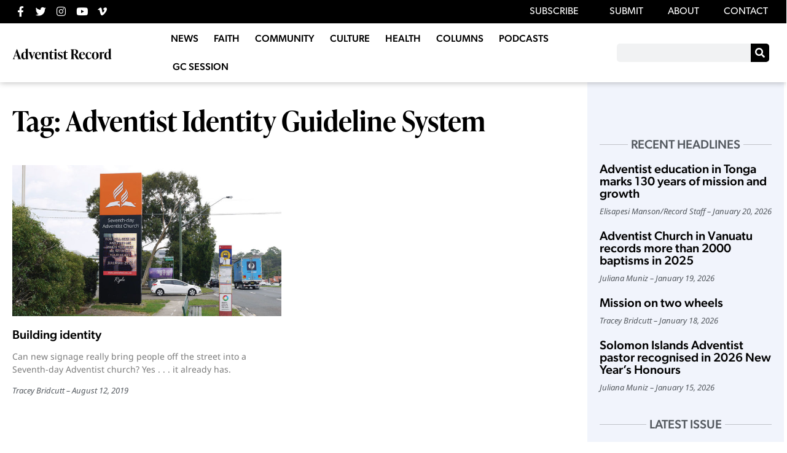

--- FILE ---
content_type: text/html; charset=UTF-8
request_url: https://record.adventistchurch.com/tag/adventist-identity-guideline-system/
body_size: 19327
content:
<!doctype html>
<html lang="en-AU" xmlns:og="http://opengraphprotocol.org/schema/" xmlns:fb="http://www.facebook.com/2008/fbml">
<head>
	<meta charset="UTF-8">
	<meta name="viewport" content="width=device-width, initial-scale=1">
	<link rel="profile" href="https://gmpg.org/xfn/11">
	<title>Adventist Identity Guideline System &#8211; Adventist Record</title>
<meta name='robots' content='max-image-preview:large' />
<link rel='dns-prefetch' href='//challenges.cloudflare.com' />
<link rel="alternate" type="application/rss+xml" title="Adventist Record &raquo; Feed" href="https://record.adventistchurch.com/feed/" />
<link rel="alternate" type="application/rss+xml" title="Adventist Record &raquo; Comments Feed" href="https://record.adventistchurch.com/comments/feed/" />
<link rel="alternate" type="application/rss+xml" title="Adventist Record &raquo; Adventist Identity Guideline System Tag Feed" href="https://record.adventistchurch.com/tag/adventist-identity-guideline-system/feed/" />
<link rel="stylesheet" type="text/css" href="https://use.typekit.net/vhy2khu.css"><style id='wp-img-auto-sizes-contain-inline-css'>
img:is([sizes=auto i],[sizes^="auto," i]){contain-intrinsic-size:3000px 1500px}
/*# sourceURL=wp-img-auto-sizes-contain-inline-css */
</style>
<link rel='stylesheet' id='anwp-pg-styles-css' href='https://record.adventistchurch.com/wp-content/plugins/anwp-post-grid-for-elementor/public/css/styles.min.css?ver=1.3.3' media='all' />
<style id='wp-emoji-styles-inline-css'>

	img.wp-smiley, img.emoji {
		display: inline !important;
		border: none !important;
		box-shadow: none !important;
		height: 1em !important;
		width: 1em !important;
		margin: 0 0.07em !important;
		vertical-align: -0.1em !important;
		background: none !important;
		padding: 0 !important;
	}
/*# sourceURL=wp-emoji-styles-inline-css */
</style>
<link rel='stylesheet' id='wp-block-library-css' href='https://record.adventistchurch.com/wp-includes/css/dist/block-library/style.min.css?ver=6.9' media='all' />
<style id='co-authors-plus-coauthors-style-inline-css'>
.wp-block-co-authors-plus-coauthors.is-layout-flow [class*=wp-block-co-authors-plus]{display:inline}

/*# sourceURL=https://record.adventistchurch.com/wp-content/plugins/co-authors-plus/build/blocks/block-coauthors/style-index.css */
</style>
<style id='co-authors-plus-avatar-style-inline-css'>
.wp-block-co-authors-plus-avatar :where(img){height:auto;max-width:100%;vertical-align:bottom}.wp-block-co-authors-plus-coauthors.is-layout-flow .wp-block-co-authors-plus-avatar :where(img){vertical-align:middle}.wp-block-co-authors-plus-avatar:is(.alignleft,.alignright){display:table}.wp-block-co-authors-plus-avatar.aligncenter{display:table;margin-inline:auto}

/*# sourceURL=https://record.adventistchurch.com/wp-content/plugins/co-authors-plus/build/blocks/block-coauthor-avatar/style-index.css */
</style>
<style id='co-authors-plus-image-style-inline-css'>
.wp-block-co-authors-plus-image{margin-bottom:0}.wp-block-co-authors-plus-image :where(img){height:auto;max-width:100%;vertical-align:bottom}.wp-block-co-authors-plus-coauthors.is-layout-flow .wp-block-co-authors-plus-image :where(img){vertical-align:middle}.wp-block-co-authors-plus-image:is(.alignfull,.alignwide) :where(img){width:100%}.wp-block-co-authors-plus-image:is(.alignleft,.alignright){display:table}.wp-block-co-authors-plus-image.aligncenter{display:table;margin-inline:auto}

/*# sourceURL=https://record.adventistchurch.com/wp-content/plugins/co-authors-plus/build/blocks/block-coauthor-image/style-index.css */
</style>
<style id='global-styles-inline-css'>
:root{--wp--preset--aspect-ratio--square: 1;--wp--preset--aspect-ratio--4-3: 4/3;--wp--preset--aspect-ratio--3-4: 3/4;--wp--preset--aspect-ratio--3-2: 3/2;--wp--preset--aspect-ratio--2-3: 2/3;--wp--preset--aspect-ratio--16-9: 16/9;--wp--preset--aspect-ratio--9-16: 9/16;--wp--preset--color--black: #000000;--wp--preset--color--cyan-bluish-gray: #abb8c3;--wp--preset--color--white: #ffffff;--wp--preset--color--pale-pink: #f78da7;--wp--preset--color--vivid-red: #cf2e2e;--wp--preset--color--luminous-vivid-orange: #ff6900;--wp--preset--color--luminous-vivid-amber: #fcb900;--wp--preset--color--light-green-cyan: #7bdcb5;--wp--preset--color--vivid-green-cyan: #00d084;--wp--preset--color--pale-cyan-blue: #8ed1fc;--wp--preset--color--vivid-cyan-blue: #0693e3;--wp--preset--color--vivid-purple: #9b51e0;--wp--preset--gradient--vivid-cyan-blue-to-vivid-purple: linear-gradient(135deg,rgb(6,147,227) 0%,rgb(155,81,224) 100%);--wp--preset--gradient--light-green-cyan-to-vivid-green-cyan: linear-gradient(135deg,rgb(122,220,180) 0%,rgb(0,208,130) 100%);--wp--preset--gradient--luminous-vivid-amber-to-luminous-vivid-orange: linear-gradient(135deg,rgb(252,185,0) 0%,rgb(255,105,0) 100%);--wp--preset--gradient--luminous-vivid-orange-to-vivid-red: linear-gradient(135deg,rgb(255,105,0) 0%,rgb(207,46,46) 100%);--wp--preset--gradient--very-light-gray-to-cyan-bluish-gray: linear-gradient(135deg,rgb(238,238,238) 0%,rgb(169,184,195) 100%);--wp--preset--gradient--cool-to-warm-spectrum: linear-gradient(135deg,rgb(74,234,220) 0%,rgb(151,120,209) 20%,rgb(207,42,186) 40%,rgb(238,44,130) 60%,rgb(251,105,98) 80%,rgb(254,248,76) 100%);--wp--preset--gradient--blush-light-purple: linear-gradient(135deg,rgb(255,206,236) 0%,rgb(152,150,240) 100%);--wp--preset--gradient--blush-bordeaux: linear-gradient(135deg,rgb(254,205,165) 0%,rgb(254,45,45) 50%,rgb(107,0,62) 100%);--wp--preset--gradient--luminous-dusk: linear-gradient(135deg,rgb(255,203,112) 0%,rgb(199,81,192) 50%,rgb(65,88,208) 100%);--wp--preset--gradient--pale-ocean: linear-gradient(135deg,rgb(255,245,203) 0%,rgb(182,227,212) 50%,rgb(51,167,181) 100%);--wp--preset--gradient--electric-grass: linear-gradient(135deg,rgb(202,248,128) 0%,rgb(113,206,126) 100%);--wp--preset--gradient--midnight: linear-gradient(135deg,rgb(2,3,129) 0%,rgb(40,116,252) 100%);--wp--preset--font-size--small: 13px;--wp--preset--font-size--medium: 20px;--wp--preset--font-size--large: 36px;--wp--preset--font-size--x-large: 42px;--wp--preset--spacing--20: 0.44rem;--wp--preset--spacing--30: 0.67rem;--wp--preset--spacing--40: 1rem;--wp--preset--spacing--50: 1.5rem;--wp--preset--spacing--60: 2.25rem;--wp--preset--spacing--70: 3.38rem;--wp--preset--spacing--80: 5.06rem;--wp--preset--shadow--natural: 6px 6px 9px rgba(0, 0, 0, 0.2);--wp--preset--shadow--deep: 12px 12px 50px rgba(0, 0, 0, 0.4);--wp--preset--shadow--sharp: 6px 6px 0px rgba(0, 0, 0, 0.2);--wp--preset--shadow--outlined: 6px 6px 0px -3px rgb(255, 255, 255), 6px 6px rgb(0, 0, 0);--wp--preset--shadow--crisp: 6px 6px 0px rgb(0, 0, 0);}:root { --wp--style--global--content-size: 800px;--wp--style--global--wide-size: 1200px; }:where(body) { margin: 0; }.wp-site-blocks > .alignleft { float: left; margin-right: 2em; }.wp-site-blocks > .alignright { float: right; margin-left: 2em; }.wp-site-blocks > .aligncenter { justify-content: center; margin-left: auto; margin-right: auto; }:where(.wp-site-blocks) > * { margin-block-start: 24px; margin-block-end: 0; }:where(.wp-site-blocks) > :first-child { margin-block-start: 0; }:where(.wp-site-blocks) > :last-child { margin-block-end: 0; }:root { --wp--style--block-gap: 24px; }:root :where(.is-layout-flow) > :first-child{margin-block-start: 0;}:root :where(.is-layout-flow) > :last-child{margin-block-end: 0;}:root :where(.is-layout-flow) > *{margin-block-start: 24px;margin-block-end: 0;}:root :where(.is-layout-constrained) > :first-child{margin-block-start: 0;}:root :where(.is-layout-constrained) > :last-child{margin-block-end: 0;}:root :where(.is-layout-constrained) > *{margin-block-start: 24px;margin-block-end: 0;}:root :where(.is-layout-flex){gap: 24px;}:root :where(.is-layout-grid){gap: 24px;}.is-layout-flow > .alignleft{float: left;margin-inline-start: 0;margin-inline-end: 2em;}.is-layout-flow > .alignright{float: right;margin-inline-start: 2em;margin-inline-end: 0;}.is-layout-flow > .aligncenter{margin-left: auto !important;margin-right: auto !important;}.is-layout-constrained > .alignleft{float: left;margin-inline-start: 0;margin-inline-end: 2em;}.is-layout-constrained > .alignright{float: right;margin-inline-start: 2em;margin-inline-end: 0;}.is-layout-constrained > .aligncenter{margin-left: auto !important;margin-right: auto !important;}.is-layout-constrained > :where(:not(.alignleft):not(.alignright):not(.alignfull)){max-width: var(--wp--style--global--content-size);margin-left: auto !important;margin-right: auto !important;}.is-layout-constrained > .alignwide{max-width: var(--wp--style--global--wide-size);}body .is-layout-flex{display: flex;}.is-layout-flex{flex-wrap: wrap;align-items: center;}.is-layout-flex > :is(*, div){margin: 0;}body .is-layout-grid{display: grid;}.is-layout-grid > :is(*, div){margin: 0;}body{padding-top: 0px;padding-right: 0px;padding-bottom: 0px;padding-left: 0px;}a:where(:not(.wp-element-button)){text-decoration: underline;}:root :where(.wp-element-button, .wp-block-button__link){background-color: #32373c;border-width: 0;color: #fff;font-family: inherit;font-size: inherit;font-style: inherit;font-weight: inherit;letter-spacing: inherit;line-height: inherit;padding-top: calc(0.667em + 2px);padding-right: calc(1.333em + 2px);padding-bottom: calc(0.667em + 2px);padding-left: calc(1.333em + 2px);text-decoration: none;text-transform: inherit;}.has-black-color{color: var(--wp--preset--color--black) !important;}.has-cyan-bluish-gray-color{color: var(--wp--preset--color--cyan-bluish-gray) !important;}.has-white-color{color: var(--wp--preset--color--white) !important;}.has-pale-pink-color{color: var(--wp--preset--color--pale-pink) !important;}.has-vivid-red-color{color: var(--wp--preset--color--vivid-red) !important;}.has-luminous-vivid-orange-color{color: var(--wp--preset--color--luminous-vivid-orange) !important;}.has-luminous-vivid-amber-color{color: var(--wp--preset--color--luminous-vivid-amber) !important;}.has-light-green-cyan-color{color: var(--wp--preset--color--light-green-cyan) !important;}.has-vivid-green-cyan-color{color: var(--wp--preset--color--vivid-green-cyan) !important;}.has-pale-cyan-blue-color{color: var(--wp--preset--color--pale-cyan-blue) !important;}.has-vivid-cyan-blue-color{color: var(--wp--preset--color--vivid-cyan-blue) !important;}.has-vivid-purple-color{color: var(--wp--preset--color--vivid-purple) !important;}.has-black-background-color{background-color: var(--wp--preset--color--black) !important;}.has-cyan-bluish-gray-background-color{background-color: var(--wp--preset--color--cyan-bluish-gray) !important;}.has-white-background-color{background-color: var(--wp--preset--color--white) !important;}.has-pale-pink-background-color{background-color: var(--wp--preset--color--pale-pink) !important;}.has-vivid-red-background-color{background-color: var(--wp--preset--color--vivid-red) !important;}.has-luminous-vivid-orange-background-color{background-color: var(--wp--preset--color--luminous-vivid-orange) !important;}.has-luminous-vivid-amber-background-color{background-color: var(--wp--preset--color--luminous-vivid-amber) !important;}.has-light-green-cyan-background-color{background-color: var(--wp--preset--color--light-green-cyan) !important;}.has-vivid-green-cyan-background-color{background-color: var(--wp--preset--color--vivid-green-cyan) !important;}.has-pale-cyan-blue-background-color{background-color: var(--wp--preset--color--pale-cyan-blue) !important;}.has-vivid-cyan-blue-background-color{background-color: var(--wp--preset--color--vivid-cyan-blue) !important;}.has-vivid-purple-background-color{background-color: var(--wp--preset--color--vivid-purple) !important;}.has-black-border-color{border-color: var(--wp--preset--color--black) !important;}.has-cyan-bluish-gray-border-color{border-color: var(--wp--preset--color--cyan-bluish-gray) !important;}.has-white-border-color{border-color: var(--wp--preset--color--white) !important;}.has-pale-pink-border-color{border-color: var(--wp--preset--color--pale-pink) !important;}.has-vivid-red-border-color{border-color: var(--wp--preset--color--vivid-red) !important;}.has-luminous-vivid-orange-border-color{border-color: var(--wp--preset--color--luminous-vivid-orange) !important;}.has-luminous-vivid-amber-border-color{border-color: var(--wp--preset--color--luminous-vivid-amber) !important;}.has-light-green-cyan-border-color{border-color: var(--wp--preset--color--light-green-cyan) !important;}.has-vivid-green-cyan-border-color{border-color: var(--wp--preset--color--vivid-green-cyan) !important;}.has-pale-cyan-blue-border-color{border-color: var(--wp--preset--color--pale-cyan-blue) !important;}.has-vivid-cyan-blue-border-color{border-color: var(--wp--preset--color--vivid-cyan-blue) !important;}.has-vivid-purple-border-color{border-color: var(--wp--preset--color--vivid-purple) !important;}.has-vivid-cyan-blue-to-vivid-purple-gradient-background{background: var(--wp--preset--gradient--vivid-cyan-blue-to-vivid-purple) !important;}.has-light-green-cyan-to-vivid-green-cyan-gradient-background{background: var(--wp--preset--gradient--light-green-cyan-to-vivid-green-cyan) !important;}.has-luminous-vivid-amber-to-luminous-vivid-orange-gradient-background{background: var(--wp--preset--gradient--luminous-vivid-amber-to-luminous-vivid-orange) !important;}.has-luminous-vivid-orange-to-vivid-red-gradient-background{background: var(--wp--preset--gradient--luminous-vivid-orange-to-vivid-red) !important;}.has-very-light-gray-to-cyan-bluish-gray-gradient-background{background: var(--wp--preset--gradient--very-light-gray-to-cyan-bluish-gray) !important;}.has-cool-to-warm-spectrum-gradient-background{background: var(--wp--preset--gradient--cool-to-warm-spectrum) !important;}.has-blush-light-purple-gradient-background{background: var(--wp--preset--gradient--blush-light-purple) !important;}.has-blush-bordeaux-gradient-background{background: var(--wp--preset--gradient--blush-bordeaux) !important;}.has-luminous-dusk-gradient-background{background: var(--wp--preset--gradient--luminous-dusk) !important;}.has-pale-ocean-gradient-background{background: var(--wp--preset--gradient--pale-ocean) !important;}.has-electric-grass-gradient-background{background: var(--wp--preset--gradient--electric-grass) !important;}.has-midnight-gradient-background{background: var(--wp--preset--gradient--midnight) !important;}.has-small-font-size{font-size: var(--wp--preset--font-size--small) !important;}.has-medium-font-size{font-size: var(--wp--preset--font-size--medium) !important;}.has-large-font-size{font-size: var(--wp--preset--font-size--large) !important;}.has-x-large-font-size{font-size: var(--wp--preset--font-size--x-large) !important;}
:root :where(.wp-block-pullquote){font-size: 1.5em;line-height: 1.6;}
/*# sourceURL=global-styles-inline-css */
</style>
<link rel='stylesheet' id='simply-gallery-block-frontend-css' href='https://record.adventistchurch.com/wp-content/plugins/simply-gallery-block/blocks/pgc_sgb.min.style.css?ver=3.3.2' media='all' />
<link rel='stylesheet' id='pgc-simply-gallery-plugin-lightbox-style-css' href='https://record.adventistchurch.com/wp-content/plugins/simply-gallery-block/plugins/pgc_sgb_lightbox.min.style.css?ver=3.3.2' media='all' />
<link rel='stylesheet' id='hello-elementor-css' href='https://record.adventistchurch.com/wp-content/themes/hello-elementor/assets/css/reset.css?ver=3.4.5' media='all' />
<link rel='stylesheet' id='hello-elementor-theme-style-css' href='https://record.adventistchurch.com/wp-content/themes/hello-elementor/assets/css/theme.css?ver=3.4.5' media='all' />
<link rel='stylesheet' id='hello-elementor-header-footer-css' href='https://record.adventistchurch.com/wp-content/themes/hello-elementor/assets/css/header-footer.css?ver=3.4.5' media='all' />
<link rel='stylesheet' id='e-animation-wobble-vertical-css' href='https://record.adventistchurch.com/wp-content/plugins/elementor/assets/lib/animations/styles/e-animation-wobble-vertical.min.css?ver=3.34.1' media='all' />
<link rel='stylesheet' id='elementor-frontend-css' href='https://record.adventistchurch.com/wp-content/uploads/elementor/css/custom-frontend.min.css?ver=1768928120' media='all' />
<link rel='stylesheet' id='widget-social-icons-css' href='https://record.adventistchurch.com/wp-content/plugins/elementor/assets/css/widget-social-icons.min.css?ver=3.34.1' media='all' />
<link rel='stylesheet' id='e-apple-webkit-css' href='https://record.adventistchurch.com/wp-content/uploads/elementor/css/custom-apple-webkit.min.css?ver=1768928120' media='all' />
<link rel='stylesheet' id='widget-nav-menu-css' href='https://record.adventistchurch.com/wp-content/uploads/elementor/css/custom-pro-widget-nav-menu.min.css?ver=1768928120' media='all' />
<link rel='stylesheet' id='widget-image-css' href='https://record.adventistchurch.com/wp-content/plugins/elementor/assets/css/widget-image.min.css?ver=3.34.1' media='all' />
<link rel='stylesheet' id='widget-search-form-css' href='https://record.adventistchurch.com/wp-content/plugins/elementor-pro/assets/css/widget-search-form.min.css?ver=3.34.0' media='all' />
<link rel='stylesheet' id='elementor-icons-shared-0-css' href='https://record.adventistchurch.com/wp-content/plugins/elementor/assets/lib/font-awesome/css/fontawesome.min.css?ver=5.15.3' media='all' />
<link rel='stylesheet' id='elementor-icons-fa-solid-css' href='https://record.adventistchurch.com/wp-content/plugins/elementor/assets/lib/font-awesome/css/solid.min.css?ver=5.15.3' media='all' />
<link rel='stylesheet' id='e-sticky-css' href='https://record.adventistchurch.com/wp-content/plugins/elementor-pro/assets/css/modules/sticky.min.css?ver=3.34.0' media='all' />
<link rel='stylesheet' id='widget-heading-css' href='https://record.adventistchurch.com/wp-content/plugins/elementor/assets/css/widget-heading.min.css?ver=3.34.1' media='all' />
<link rel='stylesheet' id='widget-posts-css' href='https://record.adventistchurch.com/wp-content/plugins/elementor-pro/assets/css/widget-posts.min.css?ver=3.34.0' media='all' />
<link rel='stylesheet' id='elementor-icons-css' href='https://record.adventistchurch.com/wp-content/plugins/elementor/assets/lib/eicons/css/elementor-icons.min.css?ver=5.45.0' media='all' />
<link rel='stylesheet' id='elementor-post-26703-css' href='https://record.adventistchurch.com/wp-content/uploads/elementor/css/post-26703.css?ver=1768928120' media='all' />
<link rel='stylesheet' id='elementor-post-26737-css' href='https://record.adventistchurch.com/wp-content/uploads/elementor/css/post-26737.css?ver=1768928121' media='all' />
<link rel='stylesheet' id='elementor-post-26745-css' href='https://record.adventistchurch.com/wp-content/uploads/elementor/css/post-26745.css?ver=1768928121' media='all' />
<link rel='stylesheet' id='elementor-post-26811-css' href='https://record.adventistchurch.com/wp-content/uploads/elementor/css/post-26811.css?ver=1768928123' media='all' />
<link rel='stylesheet' id='hello-elementor-child-style-css' href='https://record.adventistchurch.com/wp-content/themes/hello-theme-child-master/style.css' media='all' />
<link rel='stylesheet' id='ecs-styles-css' href='https://record.adventistchurch.com/wp-content/plugins/ele-custom-skin/assets/css/ecs-style.css?ver=3.1.9' media='all' />
<link rel='stylesheet' id='elementor-post-32927-css' href='https://record.adventistchurch.com/wp-content/uploads/elementor/css/post-32927.css?ver=1671028857' media='all' />
<link rel='stylesheet' id='elementor-post-32929-css' href='https://record.adventistchurch.com/wp-content/uploads/elementor/css/post-32929.css?ver=1671028871' media='all' />
<link rel='stylesheet' id='elementor-post-32945-css' href='https://record.adventistchurch.com/wp-content/uploads/elementor/css/post-32945.css?ver=1671033141' media='all' />
<link rel='stylesheet' id='elementor-post-32952-css' href='https://record.adventistchurch.com/wp-content/uploads/elementor/css/post-32952.css?ver=1671035114' media='all' />
<link rel='stylesheet' id='elementor-gf-local-notosans-css' href='https://record.adventistchurch.com/wp-content/uploads/elementor/google-fonts/css/notosans.css?ver=1744932214' media='all' />
<link rel='stylesheet' id='elementor-icons-fa-brands-css' href='https://record.adventistchurch.com/wp-content/plugins/elementor/assets/lib/font-awesome/css/brands.min.css?ver=5.15.3' media='all' />
<script src="https://record.adventistchurch.com/wp-includes/js/jquery/jquery.min.js?ver=3.7.1" id="jquery-core-js"></script>
<script src="https://record.adventistchurch.com/wp-includes/js/jquery/jquery-migrate.min.js?ver=3.4.1" id="jquery-migrate-js"></script>
<script id="ecs_ajax_load-js-extra">
var ecs_ajax_params = {"ajaxurl":"https://record.adventistchurch.com/wp-admin/admin-ajax.php","posts":"{\"tag\":\"adventist-identity-guideline-system\",\"error\":\"\",\"m\":\"\",\"p\":0,\"post_parent\":\"\",\"subpost\":\"\",\"subpost_id\":\"\",\"attachment\":\"\",\"attachment_id\":0,\"name\":\"\",\"pagename\":\"\",\"page_id\":0,\"second\":\"\",\"minute\":\"\",\"hour\":\"\",\"day\":0,\"monthnum\":0,\"year\":0,\"w\":0,\"category_name\":\"\",\"cat\":\"\",\"tag_id\":2011,\"author\":\"\",\"author_name\":\"\",\"feed\":\"\",\"tb\":\"\",\"paged\":0,\"meta_key\":\"\",\"meta_value\":\"\",\"preview\":\"\",\"s\":\"\",\"sentence\":\"\",\"title\":\"\",\"fields\":\"all\",\"menu_order\":\"\",\"embed\":\"\",\"category__in\":[],\"category__not_in\":[],\"category__and\":[],\"post__in\":[],\"post__not_in\":[],\"post_name__in\":[],\"tag__in\":[],\"tag__not_in\":[],\"tag__and\":[],\"tag_slug__in\":[\"adventist-identity-guideline-system\"],\"tag_slug__and\":[],\"post_parent__in\":[],\"post_parent__not_in\":[],\"author__in\":[],\"author__not_in\":[],\"search_columns\":[],\"ignore_sticky_posts\":false,\"suppress_filters\":false,\"cache_results\":true,\"update_post_term_cache\":true,\"update_menu_item_cache\":false,\"lazy_load_term_meta\":true,\"update_post_meta_cache\":true,\"post_type\":\"\",\"posts_per_page\":10,\"nopaging\":false,\"comments_per_page\":\"50\",\"no_found_rows\":false,\"order\":\"DESC\"}"};
//# sourceURL=ecs_ajax_load-js-extra
</script>
<script src="https://record.adventistchurch.com/wp-content/plugins/ele-custom-skin/assets/js/ecs_ajax_pagination.js?ver=3.1.9" id="ecs_ajax_load-js"></script>
<script src="https://record.adventistchurch.com/wp-content/plugins/ele-custom-skin/assets/js/ecs.js?ver=3.1.9" id="ecs-script-js"></script>
<link rel="https://api.w.org/" href="https://record.adventistchurch.com/wp-json/" /><link rel="alternate" title="JSON" type="application/json" href="https://record.adventistchurch.com/wp-json/wp/v2/tags/2011" /><link rel="EditURI" type="application/rsd+xml" title="RSD" href="https://record.adventistchurch.com/xmlrpc.php?rsd" />
<noscript><style>.simply-gallery-amp{ display: block !important; }</style></noscript><noscript><style>.sgb-preloader{ display: none !important; }</style></noscript><meta name="generator" content="Elementor 3.34.1; features: additional_custom_breakpoints; settings: css_print_method-external, google_font-enabled, font_display-auto">
<!-- Global site tag (gtag.js) - Google Analytics -->
<script async src="https://www.googletagmanager.com/gtag/js?id=UA-7620613-4"></script>
<script>
  window.dataLayer = window.dataLayer || [];
  function gtag(){dataLayer.push(arguments);}
  gtag('js', new Date());

  gtag('config', 'UA-7620613-4');
</script>

<meta property="fb:app_id" content="238665668357321" />			<style>
				.e-con.e-parent:nth-of-type(n+4):not(.e-lazyloaded):not(.e-no-lazyload),
				.e-con.e-parent:nth-of-type(n+4):not(.e-lazyloaded):not(.e-no-lazyload) * {
					background-image: none !important;
				}
				@media screen and (max-height: 1024px) {
					.e-con.e-parent:nth-of-type(n+3):not(.e-lazyloaded):not(.e-no-lazyload),
					.e-con.e-parent:nth-of-type(n+3):not(.e-lazyloaded):not(.e-no-lazyload) * {
						background-image: none !important;
					}
				}
				@media screen and (max-height: 640px) {
					.e-con.e-parent:nth-of-type(n+2):not(.e-lazyloaded):not(.e-no-lazyload),
					.e-con.e-parent:nth-of-type(n+2):not(.e-lazyloaded):not(.e-no-lazyload) * {
						background-image: none !important;
					}
				}
			</style>
			<noscript><style>.lazyload[data-src]{display:none !important;}</style></noscript><style>.lazyload{background-image:none !important;}.lazyload:before{background-image:none !important;}</style><link rel="icon" href="https://record.adventistchurch.com/wp-content/uploads/2021/01/New-Record-Logo-Black-10-1-150x150.png" sizes="32x32" />
<link rel="icon" href="https://record.adventistchurch.com/wp-content/uploads/2021/01/New-Record-Logo-Black-10-1.png" sizes="192x192" />
<link rel="apple-touch-icon" href="https://record.adventistchurch.com/wp-content/uploads/2021/01/New-Record-Logo-Black-10-1.png" />
<meta name="msapplication-TileImage" content="https://record.adventistchurch.com/wp-content/uploads/2021/01/New-Record-Logo-Black-10-1.png" />
</head>
<body class="archive tag tag-adventist-identity-guideline-system tag-2011 wp-embed-responsive wp-theme-hello-elementor wp-child-theme-hello-theme-child-master theme--hello-elementor hello-elementor-default elementor-page-26811 elementor-default elementor-template-full-width elementor-kit-26703">


<a class="skip-link screen-reader-text" href="#content">Skip to content</a>

		<header data-elementor-type="header" data-elementor-id="26737" class="elementor elementor-26737 elementor-location-header" data-elementor-post-type="elementor_library">
					<section class="elementor-section elementor-top-section elementor-element elementor-element-2639057 elementor-section-full_width elementor-hidden-mobile top-menu-bar elementor-section-height-default elementor-section-height-default" data-id="2639057" data-element_type="section" data-settings="{&quot;background_background&quot;:&quot;classic&quot;}">
						<div class="elementor-container elementor-column-gap-default">
					<div class="elementor-column elementor-col-50 elementor-top-column elementor-element elementor-element-69e8b78" data-id="69e8b78" data-element_type="column">
			<div class="elementor-widget-wrap elementor-element-populated">
						<div class="elementor-element elementor-element-eaf94ab elementor-shape-circle e-grid-align-left elementor-grid-0 elementor-widget elementor-widget-social-icons" data-id="eaf94ab" data-element_type="widget" data-widget_type="social-icons.default">
				<div class="elementor-widget-container">
							<div class="elementor-social-icons-wrapper elementor-grid" role="list">
							<span class="elementor-grid-item" role="listitem">
					<a class="elementor-icon elementor-social-icon elementor-social-icon-facebook-f elementor-animation-wobble-vertical elementor-repeater-item-1e74060" href="https://www.facebook.com/AdventistRecord" target="_blank">
						<span class="elementor-screen-only">Facebook-f</span>
						<i aria-hidden="true" class="fab fa-facebook-f"></i>					</a>
				</span>
							<span class="elementor-grid-item" role="listitem">
					<a class="elementor-icon elementor-social-icon elementor-social-icon-twitter elementor-animation-wobble-vertical elementor-repeater-item-d45988f" href="https://twitter.com/AdventistRecord" target="_blank">
						<span class="elementor-screen-only">Twitter</span>
						<i aria-hidden="true" class="fab fa-twitter"></i>					</a>
				</span>
							<span class="elementor-grid-item" role="listitem">
					<a class="elementor-icon elementor-social-icon elementor-social-icon-instagram elementor-animation-wobble-vertical elementor-repeater-item-cef8db1" href="https://www.instagram.com/adventistrecord/" target="_blank">
						<span class="elementor-screen-only">Instagram</span>
						<i aria-hidden="true" class="fab fa-instagram"></i>					</a>
				</span>
							<span class="elementor-grid-item" role="listitem">
					<a class="elementor-icon elementor-social-icon elementor-social-icon-youtube elementor-animation-wobble-vertical elementor-repeater-item-3de0c03" href="https://www.youtube.com/channel/UCl3BkdkNdSWE6aOJ7jKeNzg" target="_blank">
						<span class="elementor-screen-only">Youtube</span>
						<i aria-hidden="true" class="fab fa-youtube"></i>					</a>
				</span>
							<span class="elementor-grid-item" role="listitem">
					<a class="elementor-icon elementor-social-icon elementor-social-icon-vimeo-v elementor-animation-wobble-vertical elementor-repeater-item-7383aab" href="https://vimeo.com/adventistrecord" target="_blank">
						<span class="elementor-screen-only">Vimeo-v</span>
						<i aria-hidden="true" class="fab fa-vimeo-v"></i>					</a>
				</span>
					</div>
						</div>
				</div>
					</div>
		</div>
				<div class="elementor-column elementor-col-50 elementor-top-column elementor-element elementor-element-3d9cbaa" data-id="3d9cbaa" data-element_type="column">
			<div class="elementor-widget-wrap elementor-element-populated">
						<div class="elementor-element elementor-element-d4ea0ed elementor-nav-menu__align-end elementor-nav-menu--dropdown-none elementor-widget elementor-widget-nav-menu" data-id="d4ea0ed" data-element_type="widget" data-settings="{&quot;submenu_icon&quot;:{&quot;value&quot;:&quot;&lt;i class=\&quot;\&quot; aria-hidden=\&quot;true\&quot;&gt;&lt;\/i&gt;&quot;,&quot;library&quot;:&quot;&quot;},&quot;layout&quot;:&quot;horizontal&quot;}" data-widget_type="nav-menu.default">
				<div class="elementor-widget-container">
								<nav aria-label="Menu" class="elementor-nav-menu--main elementor-nav-menu__container elementor-nav-menu--layout-horizontal e--pointer-text e--animation-grow">
				<ul id="menu-1-d4ea0ed" class="elementor-nav-menu"><li class="menu-item menu-item-type-custom menu-item-object-custom menu-item-has-children menu-item-26884"><a class="elementor-item">SUBSCRIBE</a>
<ul class="sub-menu elementor-nav-menu--dropdown">
	<li class="menu-item menu-item-type-custom menu-item-object-custom menu-item-29023"><a target="_blank" href="https://record-subs.adventistchurch.com/?utm_source=record_website&#038;utm_medium=home_page&#038;utm_campaign=static_content&#038;utm_content=top_bar" class="elementor-sub-item">Magazine</a></li>
	<li class="menu-item menu-item-type-custom menu-item-object-custom menu-item-29022"><a target="_blank" href="https://mailchi.mp/record/q5qeuaeen5" class="elementor-sub-item">eNews</a></li>
</ul>
</li>
<li class="menu-item menu-item-type-post_type menu-item-object-page menu-item-26889"><a href="https://record.adventistchurch.com/submit/" class="elementor-item">SUBMIT</a></li>
<li class="menu-item menu-item-type-post_type menu-item-object-page menu-item-26881"><a href="https://record.adventistchurch.com/about/" class="elementor-item">ABOUT</a></li>
<li class="menu-item menu-item-type-post_type menu-item-object-page menu-item-26882"><a href="https://record.adventistchurch.com/contact/" class="elementor-item">CONTACT</a></li>
</ul>			</nav>
						<nav class="elementor-nav-menu--dropdown elementor-nav-menu__container" aria-hidden="true">
				<ul id="menu-2-d4ea0ed" class="elementor-nav-menu"><li class="menu-item menu-item-type-custom menu-item-object-custom menu-item-has-children menu-item-26884"><a class="elementor-item" tabindex="-1">SUBSCRIBE</a>
<ul class="sub-menu elementor-nav-menu--dropdown">
	<li class="menu-item menu-item-type-custom menu-item-object-custom menu-item-29023"><a target="_blank" href="https://record-subs.adventistchurch.com/?utm_source=record_website&#038;utm_medium=home_page&#038;utm_campaign=static_content&#038;utm_content=top_bar" class="elementor-sub-item" tabindex="-1">Magazine</a></li>
	<li class="menu-item menu-item-type-custom menu-item-object-custom menu-item-29022"><a target="_blank" href="https://mailchi.mp/record/q5qeuaeen5" class="elementor-sub-item" tabindex="-1">eNews</a></li>
</ul>
</li>
<li class="menu-item menu-item-type-post_type menu-item-object-page menu-item-26889"><a href="https://record.adventistchurch.com/submit/" class="elementor-item" tabindex="-1">SUBMIT</a></li>
<li class="menu-item menu-item-type-post_type menu-item-object-page menu-item-26881"><a href="https://record.adventistchurch.com/about/" class="elementor-item" tabindex="-1">ABOUT</a></li>
<li class="menu-item menu-item-type-post_type menu-item-object-page menu-item-26882"><a href="https://record.adventistchurch.com/contact/" class="elementor-item" tabindex="-1">CONTACT</a></li>
</ul>			</nav>
						</div>
				</div>
					</div>
		</div>
					</div>
		</section>
				<section class="elementor-section elementor-top-section elementor-element elementor-element-2c58034f elementor-section-height-min-height elementor-section-items-stretch elementor-section-full_width main-menu-bar elementor-section-height-default" data-id="2c58034f" data-element_type="section" data-settings="{&quot;sticky&quot;:&quot;top&quot;,&quot;background_background&quot;:&quot;classic&quot;,&quot;sticky_on&quot;:[&quot;desktop&quot;,&quot;tablet&quot;,&quot;mobile&quot;],&quot;sticky_offset&quot;:0,&quot;sticky_effects_offset&quot;:0,&quot;sticky_anchor_link_offset&quot;:0}">
						<div class="elementor-container elementor-column-gap-default">
					<div class="elementor-column elementor-col-33 elementor-top-column elementor-element elementor-element-3418b46b" data-id="3418b46b" data-element_type="column">
			<div class="elementor-widget-wrap elementor-element-populated">
						<div class="elementor-element elementor-element-54b8ba80 elementor-widget elementor-widget-image" data-id="54b8ba80" data-element_type="widget" data-widget_type="image.default">
				<div class="elementor-widget-container">
																<a href="https://record.adventistchurch.com/">
							<img fetchpriority="high" width="3061" height="379" src="[data-uri]" class="attachment-full size-full wp-image-26740 lazyload" alt=""   data-src="https://record.adventistchurch.com/wp-content/uploads/2021/03/AR-Logo-Text-15.png" decoding="async" data-srcset="https://record.adventistchurch.com/wp-content/uploads/2021/03/AR-Logo-Text-15.png 3061w, https://record.adventistchurch.com/wp-content/uploads/2021/03/AR-Logo-Text-15-300x37.png 300w, https://record.adventistchurch.com/wp-content/uploads/2021/03/AR-Logo-Text-15-1024x127.png 1024w, https://record.adventistchurch.com/wp-content/uploads/2021/03/AR-Logo-Text-15-768x95.png 768w, https://record.adventistchurch.com/wp-content/uploads/2021/03/AR-Logo-Text-15-1536x190.png 1536w, https://record.adventistchurch.com/wp-content/uploads/2021/03/AR-Logo-Text-15-2048x254.png 2048w, https://record.adventistchurch.com/wp-content/uploads/2021/03/AR-Logo-Text-15-16x2.png 16w" data-sizes="auto" data-eio-rwidth="3061" data-eio-rheight="379" /><noscript><img fetchpriority="high" width="3061" height="379" src="https://record.adventistchurch.com/wp-content/uploads/2021/03/AR-Logo-Text-15.png" class="attachment-full size-full wp-image-26740" alt="" srcset="https://record.adventistchurch.com/wp-content/uploads/2021/03/AR-Logo-Text-15.png 3061w, https://record.adventistchurch.com/wp-content/uploads/2021/03/AR-Logo-Text-15-300x37.png 300w, https://record.adventistchurch.com/wp-content/uploads/2021/03/AR-Logo-Text-15-1024x127.png 1024w, https://record.adventistchurch.com/wp-content/uploads/2021/03/AR-Logo-Text-15-768x95.png 768w, https://record.adventistchurch.com/wp-content/uploads/2021/03/AR-Logo-Text-15-1536x190.png 1536w, https://record.adventistchurch.com/wp-content/uploads/2021/03/AR-Logo-Text-15-2048x254.png 2048w, https://record.adventistchurch.com/wp-content/uploads/2021/03/AR-Logo-Text-15-16x2.png 16w" sizes="(max-width: 3061px) 100vw, 3061px" data-eio="l" /></noscript>								</a>
															</div>
				</div>
					</div>
		</div>
				<div class="elementor-column elementor-col-33 elementor-top-column elementor-element elementor-element-7c6072ab" data-id="7c6072ab" data-element_type="column">
			<div class="elementor-widget-wrap elementor-element-populated">
						<div class="elementor-element elementor-element-7ccb7488 elementor-nav-menu__align-start elementor-nav-menu--stretch elementor-nav-menu__text-align-center elementor-nav-menu--dropdown-tablet elementor-nav-menu--toggle elementor-nav-menu--burger elementor-widget elementor-widget-nav-menu" data-id="7ccb7488" data-element_type="widget" data-settings="{&quot;full_width&quot;:&quot;stretch&quot;,&quot;layout&quot;:&quot;horizontal&quot;,&quot;submenu_icon&quot;:{&quot;value&quot;:&quot;&lt;i class=\&quot;fas fa-caret-down\&quot; aria-hidden=\&quot;true\&quot;&gt;&lt;\/i&gt;&quot;,&quot;library&quot;:&quot;fa-solid&quot;},&quot;toggle&quot;:&quot;burger&quot;}" data-widget_type="nav-menu.default">
				<div class="elementor-widget-container">
								<nav aria-label="Menu" class="elementor-nav-menu--main elementor-nav-menu__container elementor-nav-menu--layout-horizontal e--pointer-text e--animation-grow">
				<ul id="menu-1-7ccb7488" class="elementor-nav-menu"><li class="menu-item menu-item-type-taxonomy menu-item-object-category menu-item-26812"><a href="https://record.adventistchurch.com/category/news/" class="elementor-item">NEWS</a></li>
<li class="menu-item menu-item-type-taxonomy menu-item-object-category menu-item-28641"><a href="https://record.adventistchurch.com/category/faith/" class="elementor-item">FAITH</a></li>
<li class="menu-item menu-item-type-taxonomy menu-item-object-category menu-item-28642"><a href="https://record.adventistchurch.com/category/community/" class="elementor-item">COMMUNITY</a></li>
<li class="menu-item menu-item-type-taxonomy menu-item-object-category menu-item-28643"><a href="https://record.adventistchurch.com/category/culture/" class="elementor-item">CULTURE</a></li>
<li class="menu-item menu-item-type-taxonomy menu-item-object-category menu-item-26814"><a href="https://record.adventistchurch.com/category/health/" class="elementor-item">HEALTH</a></li>
<li class="menu-item menu-item-type-post_type menu-item-object-page menu-item-28894"><a href="https://record.adventistchurch.com/columns/" class="elementor-item">COLUMNS</a></li>
<li class="menu-item menu-item-type-post_type menu-item-object-page menu-item-36815"><a href="https://record.adventistchurch.com/record-podcasts/" class="elementor-item">PODCASTS</a></li>
<li class="menu-item menu-item-type-taxonomy menu-item-object-category menu-item-41479"><a href="https://record.adventistchurch.com/category/gc-session/" class="elementor-item">GC SESSION</a></li>
</ul>			</nav>
					<div class="elementor-menu-toggle" role="button" tabindex="0" aria-label="Menu Toggle" aria-expanded="false">
			<i aria-hidden="true" role="presentation" class="elementor-menu-toggle__icon--open eicon-menu-bar"></i><i aria-hidden="true" role="presentation" class="elementor-menu-toggle__icon--close eicon-close"></i>		</div>
					<nav class="elementor-nav-menu--dropdown elementor-nav-menu__container" aria-hidden="true">
				<ul id="menu-2-7ccb7488" class="elementor-nav-menu"><li class="menu-item menu-item-type-taxonomy menu-item-object-category menu-item-26812"><a href="https://record.adventistchurch.com/category/news/" class="elementor-item" tabindex="-1">NEWS</a></li>
<li class="menu-item menu-item-type-taxonomy menu-item-object-category menu-item-28641"><a href="https://record.adventistchurch.com/category/faith/" class="elementor-item" tabindex="-1">FAITH</a></li>
<li class="menu-item menu-item-type-taxonomy menu-item-object-category menu-item-28642"><a href="https://record.adventistchurch.com/category/community/" class="elementor-item" tabindex="-1">COMMUNITY</a></li>
<li class="menu-item menu-item-type-taxonomy menu-item-object-category menu-item-28643"><a href="https://record.adventistchurch.com/category/culture/" class="elementor-item" tabindex="-1">CULTURE</a></li>
<li class="menu-item menu-item-type-taxonomy menu-item-object-category menu-item-26814"><a href="https://record.adventistchurch.com/category/health/" class="elementor-item" tabindex="-1">HEALTH</a></li>
<li class="menu-item menu-item-type-post_type menu-item-object-page menu-item-28894"><a href="https://record.adventistchurch.com/columns/" class="elementor-item" tabindex="-1">COLUMNS</a></li>
<li class="menu-item menu-item-type-post_type menu-item-object-page menu-item-36815"><a href="https://record.adventistchurch.com/record-podcasts/" class="elementor-item" tabindex="-1">PODCASTS</a></li>
<li class="menu-item menu-item-type-taxonomy menu-item-object-category menu-item-41479"><a href="https://record.adventistchurch.com/category/gc-session/" class="elementor-item" tabindex="-1">GC SESSION</a></li>
</ul>			</nav>
						</div>
				</div>
					</div>
		</div>
				<div class="elementor-column elementor-col-33 elementor-top-column elementor-element elementor-element-33ef8742" data-id="33ef8742" data-element_type="column" data-settings="{&quot;background_background&quot;:&quot;classic&quot;}">
			<div class="elementor-widget-wrap elementor-element-populated">
						<div class="elementor-element elementor-element-ac5d505 record-search-box elementor-search-form--skin-classic elementor-search-form--button-type-icon elementor-search-form--icon-search elementor-widget elementor-widget-search-form" data-id="ac5d505" data-element_type="widget" data-settings="{&quot;skin&quot;:&quot;classic&quot;}" data-widget_type="search-form.default">
				<div class="elementor-widget-container">
							<search role="search">
			<form class="elementor-search-form" action="https://record.adventistchurch.com" method="get">
												<div class="elementor-search-form__container">
					<label class="elementor-screen-only" for="elementor-search-form-ac5d505">Search</label>

					
					<input id="elementor-search-form-ac5d505" placeholder="" class="elementor-search-form__input" type="search" name="s" value="">
					
											<button class="elementor-search-form__submit" type="submit" aria-label="Search">
															<i aria-hidden="true" class="fas fa-search"></i>													</button>
					
									</div>
			</form>
		</search>
						</div>
				</div>
					</div>
		</div>
					</div>
		</section>
				</header>
				<div data-elementor-type="archive" data-elementor-id="26811" class="elementor elementor-26811 elementor-location-archive" data-elementor-post-type="elementor_library">
					<section class="elementor-section elementor-top-section elementor-element elementor-element-6fd24f14 elementor-section-content-top elementor-section-boxed elementor-section-height-default elementor-section-height-default" data-id="6fd24f14" data-element_type="section">
						<div class="elementor-container elementor-column-gap-wide">
					<div class="elementor-column elementor-col-66 elementor-top-column elementor-element elementor-element-256b844b" data-id="256b844b" data-element_type="column">
			<div class="elementor-widget-wrap elementor-element-populated">
						<div class="elementor-element elementor-element-a0bdd0d elementor-widget elementor-widget-theme-archive-title elementor-page-title elementor-widget-heading" data-id="a0bdd0d" data-element_type="widget" data-widget_type="theme-archive-title.default">
				<div class="elementor-widget-container">
					<h1 class="elementor-heading-title elementor-size-default">Tag: Adventist Identity Guideline System</h1>				</div>
				</div>
				<div class="elementor-element elementor-element-ca61e34 elementor-grid-2 elementor-posts--thumbnail-top elementor-grid-tablet-2 elementor-grid-mobile-1 elementor-widget elementor-widget-archive-posts" data-id="ca61e34" data-element_type="widget" data-settings="{&quot;archive_custom_columns&quot;:&quot;2&quot;,&quot;archive_custom_columns_tablet&quot;:&quot;2&quot;,&quot;archive_custom_columns_mobile&quot;:&quot;1&quot;,&quot;archive_custom_row_gap&quot;:{&quot;unit&quot;:&quot;px&quot;,&quot;size&quot;:35,&quot;sizes&quot;:[]},&quot;archive_custom_row_gap_tablet&quot;:{&quot;unit&quot;:&quot;px&quot;,&quot;size&quot;:&quot;&quot;,&quot;sizes&quot;:[]},&quot;archive_custom_row_gap_mobile&quot;:{&quot;unit&quot;:&quot;px&quot;,&quot;size&quot;:&quot;&quot;,&quot;sizes&quot;:[]}}" data-widget_type="archive-posts.archive_custom">
				<div class="elementor-widget-container">
					      <div class="ecs-posts elementor-posts-container elementor-posts   elementor-grid elementor-posts--skin-archive_custom" data-settings="{&quot;current_page&quot;:1,&quot;max_num_pages&quot;:1,&quot;load_method&quot;:&quot;numbers_and_prev_next&quot;,&quot;widget_id&quot;:&quot;ca61e34&quot;,&quot;post_id&quot;:21487,&quot;theme_id&quot;:26811,&quot;change_url&quot;:false,&quot;reinit_js&quot;:false}">
      		<article id="post-21487" class="elementor-post elementor-grid-item ecs-post-loop post-21487 post type-post status-publish format-video has-post-thumbnail hentry category-community category-news tag-adventist-identity-guideline-system tag-andrew-skeggs tag-branding tag-community tag-glenn-townend tag-identity tag-public-awareness tag-seventh-day-adventist-church tag-signage tag-south-pacific-division tag-unity post_format-post-format-video">
				<div data-elementor-type="loop" data-elementor-id="32929" class="elementor elementor-32929 elementor-location-archive post-21487 post type-post status-publish format-video has-post-thumbnail hentry category-community category-news tag-adventist-identity-guideline-system tag-andrew-skeggs tag-branding tag-community tag-glenn-townend tag-identity tag-public-awareness tag-seventh-day-adventist-church tag-signage tag-south-pacific-division tag-unity post_format-post-format-video" data-elementor-post-type="elementor_library">
					<section class="elementor-section elementor-top-section elementor-element elementor-element-75437717 elementor-section-boxed elementor-section-height-default elementor-section-height-default" data-id="75437717" data-element_type="section">
						<div class="elementor-container elementor-column-gap-default">
					<div class="elementor-column elementor-col-100 elementor-top-column elementor-element elementor-element-6666fc0e" data-id="6666fc0e" data-element_type="column">
			<div class="elementor-widget-wrap elementor-element-populated">
						<div class="elementor-element elementor-element-31179558 elementor-widget elementor-widget-theme-post-featured-image elementor-widget-image" data-id="31179558" data-element_type="widget" data-widget_type="theme-post-featured-image.default">
				<div class="elementor-widget-container">
																<a href="https://record.adventistchurch.com/2019/08/12/building-identity/">
							<img width="800" height="450" src="[data-uri]" class="attachment-large size-large wp-image-21497 lazyload" alt=""   data-src="https://record.adventistchurch.com/wp-content/uploads/2019/08/Building-identity-1024x576.jpg" decoding="async" data-srcset="https://record.adventistchurch.com/wp-content/uploads/2019/08/Building-identity-1024x576.jpg 1024w, https://record.adventistchurch.com/wp-content/uploads/2019/08/Building-identity-300x169.jpg 300w, https://record.adventistchurch.com/wp-content/uploads/2019/08/Building-identity-768x432.jpg 768w, https://record.adventistchurch.com/wp-content/uploads/2019/08/Building-identity.jpg 1200w" data-sizes="auto" data-eio-rwidth="1024" data-eio-rheight="576" /><noscript><img width="800" height="450" src="https://record.adventistchurch.com/wp-content/uploads/2019/08/Building-identity-1024x576.jpg" class="attachment-large size-large wp-image-21497" alt="" srcset="https://record.adventistchurch.com/wp-content/uploads/2019/08/Building-identity-1024x576.jpg 1024w, https://record.adventistchurch.com/wp-content/uploads/2019/08/Building-identity-300x169.jpg 300w, https://record.adventistchurch.com/wp-content/uploads/2019/08/Building-identity-768x432.jpg 768w, https://record.adventistchurch.com/wp-content/uploads/2019/08/Building-identity.jpg 1200w" sizes="(max-width: 800px) 100vw, 800px" data-eio="l" /></noscript>								</a>
															</div>
				</div>
				<div class="elementor-element elementor-element-2365215d elementor-widget elementor-widget-theme-post-title elementor-page-title elementor-widget-heading" data-id="2365215d" data-element_type="widget" data-widget_type="theme-post-title.default">
				<div class="elementor-widget-container">
					<h2 class="elementor-heading-title elementor-size-default"><a href="https://record.adventistchurch.com/2019/08/12/building-identity/">Building identity</a></h2>				</div>
				</div>
				<div class="elementor-element elementor-element-31090fa elementor-widget elementor-widget-theme-post-excerpt" data-id="31090fa" data-element_type="widget" data-widget_type="theme-post-excerpt.default">
				<div class="elementor-widget-container">
					Can new signage really bring people off the street into a Seventh-day Adventist church? Yes . . . it already has.				</div>
				</div>
				<div class="elementor-element elementor-element-6501c7ed ar-separate-metadata elementor-widget elementor-widget-post-info" data-id="6501c7ed" data-element_type="widget" data-widget_type="post-info.default">
				<div class="elementor-widget-container">
							<ul class="elementor-inline-items elementor-icon-list-items elementor-post-info">
								<li class="elementor-icon-list-item elementor-repeater-item-eb22e0a elementor-inline-item">
													<span class="elementor-icon-list-text elementor-post-info__item elementor-post-info__item--type-custom">
										<a href="https://record.adventistchurch.com/author/traceybridcutt/" title="Posts by Tracey Bridcutt" rel="author">Tracey Bridcutt</a>					</span>
								</li>
				<li class="elementor-icon-list-item elementor-repeater-item-66cafcd elementor-inline-item" itemprop="datePublished">
						<a href="https://record.adventistchurch.com/2019/08/12/">
														<span class="elementor-icon-list-text elementor-post-info__item elementor-post-info__item--type-date">
										<time>August 12, 2019</time>					</span>
									</a>
				</li>
				</ul>
						</div>
				</div>
					</div>
		</div>
					</div>
		</section>
				</div>
				</article>
				</div>
						</div>
				</div>
					</div>
		</div>
				<div class="elementor-column elementor-col-33 elementor-top-column elementor-element elementor-element-373cc83d" data-id="373cc83d" data-element_type="column" data-settings="{&quot;background_background&quot;:&quot;classic&quot;}">
			<div class="elementor-widget-wrap elementor-element-populated">
						<div class="elementor-element elementor-element-dc8b8a2 sidebar elementor-widget elementor-widget-sidebar" data-id="dc8b8a2" data-element_type="widget" data-widget_type="sidebar.default">
				<div class="elementor-widget-container">
					<li id="elementor-library-3" class="widget widget_elementor-library">		<div data-elementor-type="section" data-elementor-id="29057" class="elementor elementor-29057 elementor-location-archive" data-elementor-post-type="elementor_library">
					<section class="elementor-section elementor-top-section elementor-element elementor-element-df9b191 elementor-section-boxed elementor-section-height-default elementor-section-height-default" data-id="df9b191" data-element_type="section">
						<div class="elementor-container elementor-column-gap-default">
					<div class="elementor-column elementor-col-100 elementor-top-column elementor-element elementor-element-a527ed2" data-id="a527ed2" data-element_type="column">
			<div class="elementor-widget-wrap">
							</div>
		</div>
					</div>
		</section>
				<section class="elementor-section elementor-top-section elementor-element elementor-element-b28f53e elementor-section-boxed elementor-section-height-default elementor-section-height-default" data-id="b28f53e" data-element_type="section">
						<div class="elementor-container elementor-column-gap-default">
					<div class="elementor-column elementor-col-100 elementor-top-column elementor-element elementor-element-cb7203a" data-id="cb7203a" data-element_type="column">
			<div class="elementor-widget-wrap elementor-element-populated">
						<div class="elementor-element elementor-element-4a6b6e0 elementor-widget elementor-widget-heading" data-id="4a6b6e0" data-element_type="widget" data-widget_type="heading.default">
				<div class="elementor-widget-container">
					<h6 class="elementor-heading-title elementor-size-default">Recent Headlines</h6>				</div>
				</div>
					</div>
		</div>
					</div>
		</section>
				<section class="elementor-section elementor-top-section elementor-element elementor-element-3475754 elementor-section-boxed elementor-section-height-default elementor-section-height-default" data-id="3475754" data-element_type="section">
						<div class="elementor-container elementor-column-gap-default">
					<div class="elementor-column elementor-col-100 elementor-top-column elementor-element elementor-element-ffa7705" data-id="ffa7705" data-element_type="column">
			<div class="elementor-widget-wrap elementor-element-populated">
						<div class="elementor-element elementor-element-ddd6783 elementor-grid-1 elementor-posts--thumbnail-top elementor-grid-tablet-2 elementor-grid-mobile-1 elementor-widget elementor-widget-posts" data-id="ddd6783" data-element_type="widget" data-settings="{&quot;custom_columns&quot;:&quot;1&quot;,&quot;custom_row_gap&quot;:{&quot;unit&quot;:&quot;px&quot;,&quot;size&quot;:20,&quot;sizes&quot;:[]},&quot;custom_columns_tablet&quot;:&quot;2&quot;,&quot;custom_columns_mobile&quot;:&quot;1&quot;,&quot;custom_row_gap_tablet&quot;:{&quot;unit&quot;:&quot;px&quot;,&quot;size&quot;:&quot;&quot;,&quot;sizes&quot;:[]},&quot;custom_row_gap_mobile&quot;:{&quot;unit&quot;:&quot;px&quot;,&quot;size&quot;:&quot;&quot;,&quot;sizes&quot;:[]}}" data-widget_type="posts.custom">
				<div class="elementor-widget-container">
					      <div class="ecs-posts elementor-posts-container elementor-posts   elementor-grid elementor-posts--skin-custom" data-settings="{&quot;current_page&quot;:1,&quot;max_num_pages&quot;:&quot;3&quot;,&quot;load_method&quot;:&quot;&quot;,&quot;widget_id&quot;:&quot;ddd6783&quot;,&quot;post_id&quot;:21487,&quot;theme_id&quot;:29057,&quot;change_url&quot;:false,&quot;reinit_js&quot;:false}">
      		<article id="post-43530" class="elementor-post elementor-grid-item ecs-post-loop post-43530 post type-post status-publish format-standard has-post-thumbnail hentry category-news tag-10000-toes-campaign tag-adventist-education tag-beulah-adventist-college tag-fulton-adventist-university tag-health-promoting-schools tag-ministry tag-mission tag-pacific-adventist-university tag-theology tag-tonga tag-tonga-mission tag-walk4life">
				<div data-elementor-type="loop" data-elementor-id="32952" class="elementor elementor-32952 elementor-location-archive post-43530 post type-post status-publish format-standard has-post-thumbnail hentry category-news tag-10000-toes-campaign tag-adventist-education tag-beulah-adventist-college tag-fulton-adventist-university tag-health-promoting-schools tag-ministry tag-mission tag-pacific-adventist-university tag-theology tag-tonga tag-tonga-mission tag-walk4life" data-elementor-post-type="elementor_library">
					<section class="elementor-section elementor-top-section elementor-element elementor-element-177420ae elementor-section-boxed elementor-section-height-default elementor-section-height-default" data-id="177420ae" data-element_type="section">
						<div class="elementor-container elementor-column-gap-default">
					<div class="elementor-column elementor-col-100 elementor-top-column elementor-element elementor-element-7e2f9327" data-id="7e2f9327" data-element_type="column">
			<div class="elementor-widget-wrap elementor-element-populated">
						<div class="elementor-element elementor-element-34281072 elementor-widget elementor-widget-theme-post-title elementor-page-title elementor-widget-heading" data-id="34281072" data-element_type="widget" data-widget_type="theme-post-title.default">
				<div class="elementor-widget-container">
					<h2 class="elementor-heading-title elementor-size-default"><a href="https://record.adventistchurch.com/2026/01/20/adventist-education-in-tonga-marks-130-years-of-mission-and-growth/">Adventist education in Tonga marks 130 years of mission and growth</a></h2>				</div>
				</div>
				<div class="elementor-element elementor-element-5c32a139 ar-separate-metadata elementor-widget elementor-widget-post-info" data-id="5c32a139" data-element_type="widget" data-widget_type="post-info.default">
				<div class="elementor-widget-container">
							<ul class="elementor-inline-items elementor-icon-list-items elementor-post-info">
								<li class="elementor-icon-list-item elementor-repeater-item-eb22e0a elementor-inline-item">
													<span class="elementor-icon-list-text elementor-post-info__item elementor-post-info__item--type-custom">
										<a href="https://record.adventistchurch.com/author/elisapesi-manson/" title="Posts by Elisapesi Manson" rel="author">Elisapesi Manson</a>/<a href="https://record.adventistchurch.com/author/record-staff/" title="Posts by Record Staff" rel="author">Record Staff</a>					</span>
								</li>
				<li class="elementor-icon-list-item elementor-repeater-item-66cafcd elementor-inline-item" itemprop="datePublished">
						<a href="https://record.adventistchurch.com/2026/01/20/">
														<span class="elementor-icon-list-text elementor-post-info__item elementor-post-info__item--type-date">
										<time>January 20, 2026</time>					</span>
									</a>
				</li>
				</ul>
						</div>
				</div>
					</div>
		</div>
					</div>
		</section>
				</div>
				</article>
				<article id="post-43520" class="elementor-post elementor-grid-item ecs-post-loop post-43520 post type-post status-publish format-standard has-post-thumbnail hentry category-news tag-17672 tag-baptisms tag-breaking tag-church-engagement tag-evangelism tag-harvest tag-local-church tag-max-senembe tag-south-pacific-for-christ tag-statistics tag-tpum-for-christ tag-vanuatu tag-vanuatu-for-christ tag-vanuatu-mission">
				<div data-elementor-type="loop" data-elementor-id="32952" class="elementor elementor-32952 elementor-location-archive post-43520 post type-post status-publish format-standard has-post-thumbnail hentry category-news tag-17672 tag-baptisms tag-breaking tag-church-engagement tag-evangelism tag-harvest tag-local-church tag-max-senembe tag-south-pacific-for-christ tag-statistics tag-tpum-for-christ tag-vanuatu tag-vanuatu-for-christ tag-vanuatu-mission" data-elementor-post-type="elementor_library">
					<section class="elementor-section elementor-top-section elementor-element elementor-element-177420ae elementor-section-boxed elementor-section-height-default elementor-section-height-default" data-id="177420ae" data-element_type="section">
						<div class="elementor-container elementor-column-gap-default">
					<div class="elementor-column elementor-col-100 elementor-top-column elementor-element elementor-element-7e2f9327" data-id="7e2f9327" data-element_type="column">
			<div class="elementor-widget-wrap elementor-element-populated">
						<div class="elementor-element elementor-element-34281072 elementor-widget elementor-widget-theme-post-title elementor-page-title elementor-widget-heading" data-id="34281072" data-element_type="widget" data-widget_type="theme-post-title.default">
				<div class="elementor-widget-container">
					<h2 class="elementor-heading-title elementor-size-default"><a href="https://record.adventistchurch.com/2026/01/19/adventist-church-in-vanuatu-records-more-than-2000-baptisms-in-2025/">Adventist Church in Vanuatu records more than 2000 baptisms in 2025</a></h2>				</div>
				</div>
				<div class="elementor-element elementor-element-5c32a139 ar-separate-metadata elementor-widget elementor-widget-post-info" data-id="5c32a139" data-element_type="widget" data-widget_type="post-info.default">
				<div class="elementor-widget-container">
							<ul class="elementor-inline-items elementor-icon-list-items elementor-post-info">
								<li class="elementor-icon-list-item elementor-repeater-item-eb22e0a elementor-inline-item">
													<span class="elementor-icon-list-text elementor-post-info__item elementor-post-info__item--type-custom">
										<a href="https://record.adventistchurch.com/author/julianamuniz/" title="Posts by Juliana Muniz" rel="author">Juliana Muniz</a>					</span>
								</li>
				<li class="elementor-icon-list-item elementor-repeater-item-66cafcd elementor-inline-item" itemprop="datePublished">
						<a href="https://record.adventistchurch.com/2026/01/19/">
														<span class="elementor-icon-list-text elementor-post-info__item elementor-post-info__item--type-date">
										<time>January 19, 2026</time>					</span>
									</a>
				</li>
				</ul>
						</div>
				</div>
					</div>
		</div>
					</div>
		</section>
				</div>
				</article>
				<article id="post-43517" class="elementor-post elementor-grid-item ecs-post-loop post-43517 post type-post status-publish format-standard has-post-thumbnail hentry category-news tag-border-bicycle-ministry tag-general-conference tag-i-will-go tag-indonesia tag-mission-refocus tag-papua-new-guinea-union-mission tag-pastor-obed-yamasombi tag-remote-communities tag-south-pacific-division">
				<div data-elementor-type="loop" data-elementor-id="32952" class="elementor elementor-32952 elementor-location-archive post-43517 post type-post status-publish format-standard has-post-thumbnail hentry category-news tag-border-bicycle-ministry tag-general-conference tag-i-will-go tag-indonesia tag-mission-refocus tag-papua-new-guinea-union-mission tag-pastor-obed-yamasombi tag-remote-communities tag-south-pacific-division" data-elementor-post-type="elementor_library">
					<section class="elementor-section elementor-top-section elementor-element elementor-element-177420ae elementor-section-boxed elementor-section-height-default elementor-section-height-default" data-id="177420ae" data-element_type="section">
						<div class="elementor-container elementor-column-gap-default">
					<div class="elementor-column elementor-col-100 elementor-top-column elementor-element elementor-element-7e2f9327" data-id="7e2f9327" data-element_type="column">
			<div class="elementor-widget-wrap elementor-element-populated">
						<div class="elementor-element elementor-element-34281072 elementor-widget elementor-widget-theme-post-title elementor-page-title elementor-widget-heading" data-id="34281072" data-element_type="widget" data-widget_type="theme-post-title.default">
				<div class="elementor-widget-container">
					<h2 class="elementor-heading-title elementor-size-default"><a href="https://record.adventistchurch.com/2026/01/18/mission-on-two-wheels/">Mission on two wheels</a></h2>				</div>
				</div>
				<div class="elementor-element elementor-element-5c32a139 ar-separate-metadata elementor-widget elementor-widget-post-info" data-id="5c32a139" data-element_type="widget" data-widget_type="post-info.default">
				<div class="elementor-widget-container">
							<ul class="elementor-inline-items elementor-icon-list-items elementor-post-info">
								<li class="elementor-icon-list-item elementor-repeater-item-eb22e0a elementor-inline-item">
													<span class="elementor-icon-list-text elementor-post-info__item elementor-post-info__item--type-custom">
										<a href="https://record.adventistchurch.com/author/traceybridcutt/" title="Posts by Tracey Bridcutt" rel="author">Tracey Bridcutt</a>					</span>
								</li>
				<li class="elementor-icon-list-item elementor-repeater-item-66cafcd elementor-inline-item" itemprop="datePublished">
						<a href="https://record.adventistchurch.com/2026/01/18/">
														<span class="elementor-icon-list-text elementor-post-info__item elementor-post-info__item--type-date">
										<time>January 18, 2026</time>					</span>
									</a>
				</li>
				</ul>
						</div>
				</div>
					</div>
		</div>
					</div>
		</section>
				</div>
				</article>
				<article id="post-43499" class="elementor-post elementor-grid-item ecs-post-loop post-43499 post type-post status-publish format-standard has-post-thumbnail hentry category-news tag-annette-tanabose tag-companion-of-the-order-of-st-michael-and-st-george tag-david-tiva-kapu tag-governor-general tag-honour tag-lawrence-tanabose tag-ministry tag-new-years-honours tag-pacific tag-recognition tag-solomon-islands">
				<div data-elementor-type="loop" data-elementor-id="32952" class="elementor elementor-32952 elementor-location-archive post-43499 post type-post status-publish format-standard has-post-thumbnail hentry category-news tag-annette-tanabose tag-companion-of-the-order-of-st-michael-and-st-george tag-david-tiva-kapu tag-governor-general tag-honour tag-lawrence-tanabose tag-ministry tag-new-years-honours tag-pacific tag-recognition tag-solomon-islands" data-elementor-post-type="elementor_library">
					<section class="elementor-section elementor-top-section elementor-element elementor-element-177420ae elementor-section-boxed elementor-section-height-default elementor-section-height-default" data-id="177420ae" data-element_type="section">
						<div class="elementor-container elementor-column-gap-default">
					<div class="elementor-column elementor-col-100 elementor-top-column elementor-element elementor-element-7e2f9327" data-id="7e2f9327" data-element_type="column">
			<div class="elementor-widget-wrap elementor-element-populated">
						<div class="elementor-element elementor-element-34281072 elementor-widget elementor-widget-theme-post-title elementor-page-title elementor-widget-heading" data-id="34281072" data-element_type="widget" data-widget_type="theme-post-title.default">
				<div class="elementor-widget-container">
					<h2 class="elementor-heading-title elementor-size-default"><a href="https://record.adventistchurch.com/2026/01/15/solomon-islands-adventist-pastor-recognised-in-2026-new-years-honours/">Solomon Islands Adventist pastor recognised in 2026 New Year’s Honours</a></h2>				</div>
				</div>
				<div class="elementor-element elementor-element-5c32a139 ar-separate-metadata elementor-widget elementor-widget-post-info" data-id="5c32a139" data-element_type="widget" data-widget_type="post-info.default">
				<div class="elementor-widget-container">
							<ul class="elementor-inline-items elementor-icon-list-items elementor-post-info">
								<li class="elementor-icon-list-item elementor-repeater-item-eb22e0a elementor-inline-item">
													<span class="elementor-icon-list-text elementor-post-info__item elementor-post-info__item--type-custom">
										<a href="https://record.adventistchurch.com/author/julianamuniz/" title="Posts by Juliana Muniz" rel="author">Juliana Muniz</a>					</span>
								</li>
				<li class="elementor-icon-list-item elementor-repeater-item-66cafcd elementor-inline-item" itemprop="datePublished">
						<a href="https://record.adventistchurch.com/2026/01/15/">
														<span class="elementor-icon-list-text elementor-post-info__item elementor-post-info__item--type-date">
										<time>January 15, 2026</time>					</span>
									</a>
				</li>
				</ul>
						</div>
				</div>
					</div>
		</div>
					</div>
		</section>
				</div>
				</article>
				</div>
						</div>
				</div>
					</div>
		</div>
					</div>
		</section>
				<section class="elementor-section elementor-top-section elementor-element elementor-element-dfc15f9 elementor-section-boxed elementor-section-height-default elementor-section-height-default" data-id="dfc15f9" data-element_type="section">
						<div class="elementor-container elementor-column-gap-default">
					<div class="elementor-column elementor-col-100 elementor-top-column elementor-element elementor-element-cf9574a" data-id="cf9574a" data-element_type="column">
			<div class="elementor-widget-wrap elementor-element-populated">
						<div class="elementor-element elementor-element-d8adb7f elementor-widget elementor-widget-heading" data-id="d8adb7f" data-element_type="widget" data-widget_type="heading.default">
				<div class="elementor-widget-container">
					<h6 class="elementor-heading-title elementor-size-default">Latest Issue</h6>				</div>
				</div>
					</div>
		</div>
					</div>
		</section>
				<section class="elementor-section elementor-top-section elementor-element elementor-element-b48f3aa elementor-section-boxed elementor-section-height-default elementor-section-height-default" data-id="b48f3aa" data-element_type="section">
						<div class="elementor-container elementor-column-gap-default">
					<div class="elementor-column elementor-col-100 elementor-top-column elementor-element elementor-element-50d3e18" data-id="50d3e18" data-element_type="column">
			<div class="elementor-widget-wrap elementor-element-populated">
						<div class="elementor-element elementor-element-7757c85 sidebar-record-expanded elementor-widget elementor-widget-wp-widget-latest-record" data-id="7757c85" data-element_type="widget" data-widget_type="wp-widget-latest-record.default">
				<div class="elementor-widget-container">
					
		<div class="sidebar-record">
			<a href="https://issuu.com/adventistmedianetwork/docs/adventist_review_-_january_10_2026?e=3527810/49714073" target="_blank">
				<img title="Adventist Review - January 10, 2026: Have we reached the world yet? | How God measures success | "He keeps two Sundays": the quiet flame of William Hunt" src="[data-uri]" alt="" data-src="https://image.isu.pub/251215010528-b08719cae6d406bf8e033d67e18afabd/jpg/page_1_thumb_large.jpg" decoding="async" class="lazyload" /><noscript><img title="Adventist Review - January 10, 2026: Have we reached the world yet? | How God measures success | "He keeps two Sundays": the quiet flame of William Hunt" src="https://image.isu.pub/251215010528-b08719cae6d406bf8e033d67e18afabd/jpg/page_1_thumb_large.jpg" alt="" data-eio="l" /></noscript>
			</a>
			<div class="buttons">
				<a class="button" href="https://issuu.com/adventistmedianetwork/docs/adventist_review_-_january_10_2026?e=3527810/49714073" target="_blank">Download</a>
				<a class="button" href="http://documents.adventistarchives.org/Periodicals/Forms/AllItems.aspx?SortField=DateTag&SortDir=Desc&RootFolder=%2fPeriodicals%2fAAR&FolderCTID=0x012000DDAC5B94CFBD234AB142FC5C311C732700042C85EA7C1C1A4DB8D75C62A7517A6E" target="_blank">PDF Archive</a>
			</div>
		</div>

				</div>
				</div>
				<div class="elementor-element elementor-element-d06a908 elementor-widget elementor-widget-image" data-id="d06a908" data-element_type="widget" data-widget_type="image.default">
				<div class="elementor-widget-container">
																<a href="https://recordlivepodcast.transistor.fm" target="_blank">
							<img width="1210" height="1600" src="[data-uri]" class="attachment-2048x2048 size-2048x2048 wp-image-36213 lazyload" alt=""   data-src="https://record.adventistchurch.com/wp-content/uploads/2021/12/RL-Podcast-side-bar-ad.jpg" decoding="async" data-srcset="https://record.adventistchurch.com/wp-content/uploads/2021/12/RL-Podcast-side-bar-ad.jpg 1210w, https://record.adventistchurch.com/wp-content/uploads/2021/12/RL-Podcast-side-bar-ad-227x300.jpg 227w, https://record.adventistchurch.com/wp-content/uploads/2021/12/RL-Podcast-side-bar-ad-774x1024.jpg 774w, https://record.adventistchurch.com/wp-content/uploads/2021/12/RL-Podcast-side-bar-ad-768x1016.jpg 768w, https://record.adventistchurch.com/wp-content/uploads/2021/12/RL-Podcast-side-bar-ad-1162x1536.jpg 1162w" data-sizes="auto" data-eio-rwidth="1210" data-eio-rheight="1600" /><noscript><img width="1210" height="1600" src="https://record.adventistchurch.com/wp-content/uploads/2021/12/RL-Podcast-side-bar-ad.jpg" class="attachment-2048x2048 size-2048x2048 wp-image-36213" alt="" srcset="https://record.adventistchurch.com/wp-content/uploads/2021/12/RL-Podcast-side-bar-ad.jpg 1210w, https://record.adventistchurch.com/wp-content/uploads/2021/12/RL-Podcast-side-bar-ad-227x300.jpg 227w, https://record.adventistchurch.com/wp-content/uploads/2021/12/RL-Podcast-side-bar-ad-774x1024.jpg 774w, https://record.adventistchurch.com/wp-content/uploads/2021/12/RL-Podcast-side-bar-ad-768x1016.jpg 768w, https://record.adventistchurch.com/wp-content/uploads/2021/12/RL-Podcast-side-bar-ad-1162x1536.jpg 1162w" sizes="(max-width: 1210px) 100vw, 1210px" data-eio="l" /></noscript>								</a>
															</div>
				</div>
					</div>
		</div>
					</div>
		</section>
				</div>
		</li>
				</div>
				</div>
					</div>
		</div>
					</div>
		</section>
				</div>
				<footer data-elementor-type="footer" data-elementor-id="26745" class="elementor elementor-26745 elementor-location-footer" data-elementor-post-type="elementor_library">
					<section class="elementor-section elementor-top-section elementor-element elementor-element-533ef1a elementor-section-boxed elementor-section-height-default elementor-section-height-default" data-id="533ef1a" data-element_type="section" data-settings="{&quot;background_background&quot;:&quot;classic&quot;}">
						<div class="elementor-container elementor-column-gap-wider">
					<div class="elementor-column elementor-col-25 elementor-top-column elementor-element elementor-element-4ea831a" data-id="4ea831a" data-element_type="column">
			<div class="elementor-widget-wrap elementor-element-populated">
						<div class="elementor-element elementor-element-8c84f03 elementor-widget elementor-widget-image" data-id="8c84f03" data-element_type="widget" data-widget_type="image.default">
				<div class="elementor-widget-container">
															<img src="[data-uri]" class="attachment-full size-full wp-image-26864 lazyload" alt="" data-src="https://record.adventistchurch.com/wp-content/uploads/2021/03/logo-white.svg" decoding="async" /><noscript><img src="https://record.adventistchurch.com/wp-content/uploads/2021/03/logo-white.svg" class="attachment-full size-full wp-image-26864" alt="" data-eio="l" /></noscript>															</div>
				</div>
				<div class="elementor-element elementor-element-6564976 elementor-widget elementor-widget-text-editor" data-id="6564976" data-element_type="widget" data-widget_type="text-editor.default">
				<div class="elementor-widget-container">
									<p>Official news magazine of the Seventh‑day Adventist Church in the South Pacific.</p>								</div>
				</div>
				<div class="elementor-element elementor-element-9212a9f elementor-shape-circle e-grid-align-left elementor-grid-0 elementor-widget elementor-widget-social-icons" data-id="9212a9f" data-element_type="widget" data-widget_type="social-icons.default">
				<div class="elementor-widget-container">
							<div class="elementor-social-icons-wrapper elementor-grid" role="list">
							<span class="elementor-grid-item" role="listitem">
					<a class="elementor-icon elementor-social-icon elementor-social-icon-facebook-f elementor-animation-wobble-vertical elementor-repeater-item-1e74060" href="https://www.facebook.com/AdventistRecord" target="_blank">
						<span class="elementor-screen-only">Facebook-f</span>
						<i aria-hidden="true" class="fab fa-facebook-f"></i>					</a>
				</span>
							<span class="elementor-grid-item" role="listitem">
					<a class="elementor-icon elementor-social-icon elementor-social-icon-twitter elementor-animation-wobble-vertical elementor-repeater-item-d45988f" href="https://twitter.com/AdventistRecord" target="_blank">
						<span class="elementor-screen-only">Twitter</span>
						<i aria-hidden="true" class="fab fa-twitter"></i>					</a>
				</span>
							<span class="elementor-grid-item" role="listitem">
					<a class="elementor-icon elementor-social-icon elementor-social-icon-instagram elementor-animation-wobble-vertical elementor-repeater-item-cef8db1" href="https://www.instagram.com/adventistrecord/" target="_blank">
						<span class="elementor-screen-only">Instagram</span>
						<i aria-hidden="true" class="fab fa-instagram"></i>					</a>
				</span>
							<span class="elementor-grid-item" role="listitem">
					<a class="elementor-icon elementor-social-icon elementor-social-icon-youtube elementor-animation-wobble-vertical elementor-repeater-item-3de0c03" href="https://www.youtube.com/channel/UCl3BkdkNdSWE6aOJ7jKeNzg" target="_blank">
						<span class="elementor-screen-only">Youtube</span>
						<i aria-hidden="true" class="fab fa-youtube"></i>					</a>
				</span>
							<span class="elementor-grid-item" role="listitem">
					<a class="elementor-icon elementor-social-icon elementor-social-icon-vimeo-v elementor-animation-wobble-vertical elementor-repeater-item-7383aab" href="https://vimeo.com/adventistrecord" target="_blank">
						<span class="elementor-screen-only">Vimeo-v</span>
						<i aria-hidden="true" class="fab fa-vimeo-v"></i>					</a>
				</span>
					</div>
						</div>
				</div>
					</div>
		</div>
				<div class="elementor-column elementor-col-25 elementor-top-column elementor-element elementor-element-540ec54" data-id="540ec54" data-element_type="column">
			<div class="elementor-widget-wrap elementor-element-populated">
						<div class="elementor-element elementor-element-73a64af elementor-widget elementor-widget-text-editor" data-id="73a64af" data-element_type="widget" data-widget_type="text-editor.default">
				<div class="elementor-widget-container">
									<p>PO Box 1115<br>Wahroonga NSW 2076</p>
<p>© 2021 Adventist Record</p>								</div>
				</div>
					</div>
		</div>
				<div class="elementor-column elementor-col-25 elementor-top-column elementor-element elementor-element-78b5628" data-id="78b5628" data-element_type="column">
			<div class="elementor-widget-wrap elementor-element-populated">
						<div class="elementor-element elementor-element-f7917fe elementor-nav-menu--dropdown-none elementor-widget elementor-widget-nav-menu" data-id="f7917fe" data-element_type="widget" data-settings="{&quot;layout&quot;:&quot;vertical&quot;,&quot;submenu_icon&quot;:{&quot;value&quot;:&quot;&lt;i class=\&quot;fas fa-caret-down\&quot; aria-hidden=\&quot;true\&quot;&gt;&lt;\/i&gt;&quot;,&quot;library&quot;:&quot;fa-solid&quot;}}" data-widget_type="nav-menu.default">
				<div class="elementor-widget-container">
								<nav aria-label="Menu" class="elementor-nav-menu--main elementor-nav-menu__container elementor-nav-menu--layout-vertical e--pointer-none">
				<ul id="menu-1-f7917fe" class="elementor-nav-menu sm-vertical"><li class="menu-item menu-item-type-custom menu-item-object-custom menu-item-26868"><a href="http://documents.adventistarchives.org/Periodicals/Forms/AllItems.aspx?SortField=DateTag&#038;SortDir=Desc&#038;RootFolder=%2fPeriodicals%2fAAR&#038;FolderCTID=0x012000DDAC5B94CFBD234AB142FC5C311C732700042C85EA7C1C1A4DB8D75C62A7517A6E" class="elementor-item">Archives</a></li>
<li class="menu-item menu-item-type-custom menu-item-object-custom menu-item-29051"><a href="https://record-subs.adventistchurch.com/?utm_source=record_website&#038;utm_medium=home_page&#038;utm_campaign=static_content&#038;utm_content=footer" class="elementor-item">Subscribe to Magazine</a></li>
<li class="menu-item menu-item-type-post_type menu-item-object-page menu-item-29050"><a href="https://record.adventistchurch.com/submit/" class="elementor-item">Submit</a></li>
<li class="menu-item menu-item-type-post_type menu-item-object-page menu-item-26880"><a href="https://record.adventistchurch.com/about/" class="elementor-item">About</a></li>
<li class="menu-item menu-item-type-post_type menu-item-object-page menu-item-26883"><a href="https://record.adventistchurch.com/contact/" class="elementor-item">Contact</a></li>
<li class="menu-item menu-item-type-post_type menu-item-object-page menu-item-privacy-policy menu-item-26874"><a rel="privacy-policy" href="https://record.adventistchurch.com/privacy/" class="elementor-item">Privacy Policy</a></li>
</ul>			</nav>
						<nav class="elementor-nav-menu--dropdown elementor-nav-menu__container" aria-hidden="true">
				<ul id="menu-2-f7917fe" class="elementor-nav-menu sm-vertical"><li class="menu-item menu-item-type-custom menu-item-object-custom menu-item-26868"><a href="http://documents.adventistarchives.org/Periodicals/Forms/AllItems.aspx?SortField=DateTag&#038;SortDir=Desc&#038;RootFolder=%2fPeriodicals%2fAAR&#038;FolderCTID=0x012000DDAC5B94CFBD234AB142FC5C311C732700042C85EA7C1C1A4DB8D75C62A7517A6E" class="elementor-item" tabindex="-1">Archives</a></li>
<li class="menu-item menu-item-type-custom menu-item-object-custom menu-item-29051"><a href="https://record-subs.adventistchurch.com/?utm_source=record_website&#038;utm_medium=home_page&#038;utm_campaign=static_content&#038;utm_content=footer" class="elementor-item" tabindex="-1">Subscribe to Magazine</a></li>
<li class="menu-item menu-item-type-post_type menu-item-object-page menu-item-29050"><a href="https://record.adventistchurch.com/submit/" class="elementor-item" tabindex="-1">Submit</a></li>
<li class="menu-item menu-item-type-post_type menu-item-object-page menu-item-26880"><a href="https://record.adventistchurch.com/about/" class="elementor-item" tabindex="-1">About</a></li>
<li class="menu-item menu-item-type-post_type menu-item-object-page menu-item-26883"><a href="https://record.adventistchurch.com/contact/" class="elementor-item" tabindex="-1">Contact</a></li>
<li class="menu-item menu-item-type-post_type menu-item-object-page menu-item-privacy-policy menu-item-26874"><a rel="privacy-policy" href="https://record.adventistchurch.com/privacy/" class="elementor-item" tabindex="-1">Privacy Policy</a></li>
</ul>			</nav>
						</div>
				</div>
					</div>
		</div>
				<div class="elementor-column elementor-col-25 elementor-top-column elementor-element elementor-element-2214867" data-id="2214867" data-element_type="column">
			<div class="elementor-widget-wrap elementor-element-populated">
						<div class="elementor-element elementor-element-ce67c62 elementor-widget elementor-widget-image" data-id="ce67c62" data-element_type="widget" data-widget_type="image.default">
				<div class="elementor-widget-container">
															<img src="[data-uri]" class="attachment-full size-full wp-image-26862 lazyload" alt="" data-src="https://record.adventistchurch.com/wp-content/uploads/2021/03/logo-r-white.svg" decoding="async" /><noscript><img src="https://record.adventistchurch.com/wp-content/uploads/2021/03/logo-r-white.svg" class="attachment-full size-full wp-image-26862" alt="" data-eio="l" /></noscript>															</div>
				</div>
					</div>
		</div>
					</div>
		</section>
				</footer>
		
<script type="speculationrules">
{"prefetch":[{"source":"document","where":{"and":[{"href_matches":"/*"},{"not":{"href_matches":["/wp-*.php","/wp-admin/*","/wp-content/uploads/*","/wp-content/*","/wp-content/plugins/*","/wp-content/themes/hello-theme-child-master/*","/wp-content/themes/hello-elementor/*","/*\\?(.+)"]}},{"not":{"selector_matches":"a[rel~=\"nofollow\"]"}},{"not":{"selector_matches":".no-prefetch, .no-prefetch a"}}]},"eagerness":"conservative"}]}
</script>
        <script type="text/javascript">
            // Check if the plugin is loaded only once
            if (typeof window.maspikLoaded === "undefined") {
                window.maspikLoaded = true;
                
                // Function to check if form should be excluded
                function shouldExcludeForm(form) {
                    // Check role/aria for search
                    var role = (form.getAttribute('role') || '').toLowerCase();
                    if (role === 'search') { return true; }
                    var aria = (form.getAttribute('aria-label') || '').toLowerCase();
                    if (aria.indexOf('search') !== -1) { return true; }
                    
                    // Check action URL for search patterns
                    var action = (form.getAttribute('action') || '').toLowerCase();
                    if (action.indexOf('?s=') !== -1 || action.indexOf('search=') !== -1 || /\/search(\/?|\?|$)/.test(action)) {
                        return true;
                    }
                    
                    // Check form classes
                    var classes = form.className.split(' ');
                    if (classes.some(function(className) {
                        return className.toLowerCase().includes('search');
                    })) {
                        return true;
                    }
                    
                    // Check for search inputs inside the form
                    var searchInputs = form.querySelectorAll('input[type="search"], input.search, .search input, input[class*="search"], input[id*="search"], input[name="s"], input[name*="search"]');
                    if (searchInputs.length > 0) {
                        return true;
                    }
                    
                    // Check for search-related classes in child elements
                    var searchElements = form.querySelectorAll('.search, [class*="search"], [id*="search"], [aria-label*="search" i]');
                    if (searchElements.length > 0) {
                        return true;
                    }
                    
                    return false;
                }
                
                                // Function to add the hidden fields
                function addMaspikHiddenFields(form) {
                    // Check if the fields already exist
                    if (form.querySelector(".maspik-field")) return;

                    // Check if the form is already submitted
                    if (form.dataset.maspikProcessed) return;
                    form.dataset.maspikProcessed = true;

                    // Common attributes for the fields
                    var commonAttributes = {
                        "aria-hidden": "true",
                        tabindex: "-1",
                        autocomplete: "off",
                        class: "maspik-field"
                    };

                    var hiddenFieldStyles = {
                        position: "absolute",
                        left: "-99999px"
                    };

                    // Function to create a hidden field
                    function createHiddenField(attributes, styles) {
                        var field = document.createElement("input");
                        for (var attr in attributes) {
                            field.setAttribute(attr, attributes[attr]);
                        }
                        for (var style in styles) {
                            field.style[style] = styles[style];
                        }
                        return field;
                    }

                                        // Add Honeypot field if enabled
                    var honeypot = createHiddenField({
                        type: "text",
                        name: "full-name-maspik-hp",
                        class: form.className + " maspik-field",
                        placeholder: "Leave this field empty"
                    }, hiddenFieldStyles);
                    form.appendChild(honeypot);
                    
                                    }

                //on load
                document.addEventListener("DOMContentLoaded", function() {
                    var forms = document.querySelectorAll("form");
                    forms.forEach(function(form) {
                        // Only add fields if form is not excluded
                        if (!shouldExcludeForm(form)) {
                            addMaspikHiddenFields(form);
                        }
                    });
                });

                // Add the fields when the form is submitted
                document.addEventListener("submit", function(e) {
                    if (e.target.tagName === "FORM") {
                        // Only add fields if form is not excluded
                        if (!shouldExcludeForm(e.target)) {
                            addMaspikHiddenFields(e.target);
                                                    }
                    }
                }, true);
                
                            }
        </script>
        <style>
            .maspik-field { 
                display: none !important; 
                pointer-events: none !important;
                opacity: 0 !important;
                position: absolute !important;
                left: -99999px !important;
            }
        </style>
        			<script>
				const lazyloadRunObserver = () => {
					const lazyloadBackgrounds = document.querySelectorAll( `.e-con.e-parent:not(.e-lazyloaded)` );
					const lazyloadBackgroundObserver = new IntersectionObserver( ( entries ) => {
						entries.forEach( ( entry ) => {
							if ( entry.isIntersecting ) {
								let lazyloadBackground = entry.target;
								if( lazyloadBackground ) {
									lazyloadBackground.classList.add( 'e-lazyloaded' );
								}
								lazyloadBackgroundObserver.unobserve( entry.target );
							}
						});
					}, { rootMargin: '200px 0px 200px 0px' } );
					lazyloadBackgrounds.forEach( ( lazyloadBackground ) => {
						lazyloadBackgroundObserver.observe( lazyloadBackground );
					} );
				};
				const events = [
					'DOMContentLoaded',
					'elementor/lazyload/observe',
				];
				events.forEach( ( event ) => {
					document.addEventListener( event, lazyloadRunObserver );
				} );
			</script>
			<link rel='stylesheet' id='widget-post-info-css' href='https://record.adventistchurch.com/wp-content/plugins/elementor-pro/assets/css/widget-post-info.min.css?ver=3.34.0' media='all' />
<link rel='stylesheet' id='widget-icon-list-css' href='https://record.adventistchurch.com/wp-content/uploads/elementor/css/custom-widget-icon-list.min.css?ver=1768928120' media='all' />
<link rel='stylesheet' id='elementor-icons-fa-regular-css' href='https://record.adventistchurch.com/wp-content/plugins/elementor/assets/lib/font-awesome/css/regular.min.css?ver=5.15.3' media='all' />
<link rel='stylesheet' id='elementor-post-29057-css' href='https://record.adventistchurch.com/wp-content/uploads/elementor/css/post-29057.css?ver=1768928124' media='all' />
<link rel='stylesheet' id='swiper-css' href='https://record.adventistchurch.com/wp-content/plugins/elementor/assets/lib/swiper/v8/css/swiper.min.css?ver=8.4.5' media='all' />
<link rel='stylesheet' id='e-swiper-css' href='https://record.adventistchurch.com/wp-content/plugins/elementor/assets/css/conditionals/e-swiper.min.css?ver=3.34.1' media='all' />
<script id="eio-lazy-load-js-before">
var eio_lazy_vars = {"exactdn_domain":"","skip_autoscale":0,"bg_min_dpr":1.1,"threshold":0,"use_dpr":1};
//# sourceURL=eio-lazy-load-js-before
</script>
<script src="https://record.adventistchurch.com/wp-content/plugins/ewww-image-optimizer/includes/lazysizes.min.js?ver=831" id="eio-lazy-load-js" async data-wp-strategy="async"></script>
<script id="pgc-simply-gallery-plugin-lightbox-script-js-extra">
var PGC_SGB_LIGHTBOX = {"lightboxPreset":null,"postType":"post","lightboxSettigs":""};
//# sourceURL=pgc-simply-gallery-plugin-lightbox-script-js-extra
</script>
<script src="https://record.adventistchurch.com/wp-content/plugins/simply-gallery-block/plugins/pgc_sgb_lightbox.min.js?ver=3.3.2" id="pgc-simply-gallery-plugin-lightbox-script-js"></script>
<script src="https://record.adventistchurch.com/wp-content/plugins/dynamicconditions/Public/js/dynamic-conditions-public.js?ver=1.7.5" id="dynamic-conditions-js"></script>
<script src="https://record.adventistchurch.com/wp-content/plugins/elementor/assets/js/webpack.runtime.min.js?ver=3.34.1" id="elementor-webpack-runtime-js"></script>
<script src="https://record.adventistchurch.com/wp-content/plugins/elementor/assets/js/frontend-modules.min.js?ver=3.34.1" id="elementor-frontend-modules-js"></script>
<script src="https://record.adventistchurch.com/wp-includes/js/jquery/ui/core.min.js?ver=1.13.3" id="jquery-ui-core-js"></script>
<script id="elementor-frontend-js-before">
var elementorFrontendConfig = {"environmentMode":{"edit":false,"wpPreview":false,"isScriptDebug":false},"i18n":{"shareOnFacebook":"Share on Facebook","shareOnTwitter":"Share on Twitter","pinIt":"Pin it","download":"Download","downloadImage":"Download image","fullscreen":"Fullscreen","zoom":"Zoom","share":"Share","playVideo":"Play Video","previous":"Previous","next":"Next","close":"Close","a11yCarouselPrevSlideMessage":"Previous slide","a11yCarouselNextSlideMessage":"Next slide","a11yCarouselFirstSlideMessage":"This is the first slide","a11yCarouselLastSlideMessage":"This is the last slide","a11yCarouselPaginationBulletMessage":"Go to slide"},"is_rtl":false,"breakpoints":{"xs":0,"sm":480,"md":731,"lg":1021,"xl":1440,"xxl":1600},"responsive":{"breakpoints":{"mobile":{"label":"Mobile Portrait","value":730,"default_value":767,"direction":"max","is_enabled":true},"mobile_extra":{"label":"Mobile Landscape","value":880,"default_value":880,"direction":"max","is_enabled":false},"tablet":{"label":"Tablet Portrait","value":1020,"default_value":1024,"direction":"max","is_enabled":true},"tablet_extra":{"label":"Tablet Landscape","value":1200,"default_value":1200,"direction":"max","is_enabled":false},"laptop":{"label":"Laptop","value":1366,"default_value":1366,"direction":"max","is_enabled":false},"widescreen":{"label":"Widescreen","value":2400,"default_value":2400,"direction":"min","is_enabled":false}},"hasCustomBreakpoints":true},"version":"3.34.1","is_static":false,"experimentalFeatures":{"additional_custom_breakpoints":true,"theme_builder_v2":true,"home_screen":true,"global_classes_should_enforce_capabilities":true,"e_variables":true,"cloud-library":true,"e_opt_in_v4_page":true,"e_interactions":true,"import-export-customization":true,"e_pro_variables":true},"urls":{"assets":"https:\/\/record.adventistchurch.com\/wp-content\/plugins\/elementor\/assets\/","ajaxurl":"https:\/\/record.adventistchurch.com\/wp-admin\/admin-ajax.php","uploadUrl":"https:\/\/record.adventistchurch.com\/wp-content\/uploads"},"nonces":{"floatingButtonsClickTracking":"e5e31046c6"},"swiperClass":"swiper","settings":{"editorPreferences":[]},"kit":{"viewport_mobile":730,"viewport_tablet":1020,"active_breakpoints":["viewport_mobile","viewport_tablet"],"global_image_lightbox":"yes","lightbox_enable_counter":"yes","lightbox_enable_fullscreen":"yes","lightbox_enable_zoom":"yes","lightbox_enable_share":"yes","lightbox_title_src":"title","lightbox_description_src":"description"},"post":{"id":0,"title":"Adventist Identity Guideline System &#8211; Adventist Record","excerpt":""}};
//# sourceURL=elementor-frontend-js-before
</script>
<script src="https://record.adventistchurch.com/wp-content/plugins/elementor/assets/js/frontend.min.js?ver=3.34.1" id="elementor-frontend-js"></script>
<script src="https://record.adventistchurch.com/wp-content/plugins/elementor-pro/assets/lib/smartmenus/jquery.smartmenus.min.js?ver=1.2.1" id="smartmenus-js"></script>
<script src="https://record.adventistchurch.com/wp-content/plugins/elementor-pro/assets/lib/sticky/jquery.sticky.min.js?ver=3.34.0" id="e-sticky-js"></script>
<script src="https://record.adventistchurch.com/wp-includes/js/imagesloaded.min.js?ver=5.0.0" id="imagesloaded-js"></script>
<script src="https://challenges.cloudflare.com/turnstile/v0/api.js?render=explicit" id="cfturnstile-js" data-wp-strategy="defer"></script>
<script id="cfturnstile-elementor-forms-js-extra">
var cfturnstileElementorSettings = {"sitekey":"0x4AAAAAAB4ac9LrXAUjfvZE","position":"before","align":"left","theme":"light","mode":"turnstile","recaptchaSiteKey":""};
//# sourceURL=cfturnstile-elementor-forms-js-extra
</script>
<script src="https://record.adventistchurch.com/wp-content/plugins/simple-cloudflare-turnstile/js/integrations/elementor-forms.js?ver=2.5" id="cfturnstile-elementor-forms-js"></script>
<script src="https://record.adventistchurch.com/wp-content/plugins/elementor/assets/lib/swiper/v8/swiper.min.js?ver=8.4.5" id="swiper-js"></script>
<script src="https://record.adventistchurch.com/wp-content/plugins/elementor-pro/assets/js/webpack-pro.runtime.min.js?ver=3.34.0" id="elementor-pro-webpack-runtime-js"></script>
<script src="https://record.adventistchurch.com/wp-includes/js/dist/hooks.min.js?ver=dd5603f07f9220ed27f1" id="wp-hooks-js"></script>
<script src="https://record.adventistchurch.com/wp-includes/js/dist/i18n.min.js?ver=c26c3dc7bed366793375" id="wp-i18n-js"></script>
<script id="wp-i18n-js-after">
wp.i18n.setLocaleData( { 'text direction\u0004ltr': [ 'ltr' ] } );
//# sourceURL=wp-i18n-js-after
</script>
<script id="elementor-pro-frontend-js-before">
var ElementorProFrontendConfig = {"ajaxurl":"https:\/\/record.adventistchurch.com\/wp-admin\/admin-ajax.php","nonce":"f62aa35a71","urls":{"assets":"https:\/\/record.adventistchurch.com\/wp-content\/plugins\/elementor-pro\/assets\/","rest":"https:\/\/record.adventistchurch.com\/wp-json\/"},"settings":{"lazy_load_background_images":true},"popup":{"hasPopUps":false},"shareButtonsNetworks":{"facebook":{"title":"Facebook","has_counter":true},"twitter":{"title":"Twitter"},"linkedin":{"title":"LinkedIn","has_counter":true},"pinterest":{"title":"Pinterest","has_counter":true},"reddit":{"title":"Reddit","has_counter":true},"vk":{"title":"VK","has_counter":true},"odnoklassniki":{"title":"OK","has_counter":true},"tumblr":{"title":"Tumblr"},"digg":{"title":"Digg"},"skype":{"title":"Skype"},"stumbleupon":{"title":"StumbleUpon","has_counter":true},"mix":{"title":"Mix"},"telegram":{"title":"Telegram"},"pocket":{"title":"Pocket","has_counter":true},"xing":{"title":"XING","has_counter":true},"whatsapp":{"title":"WhatsApp"},"email":{"title":"Email"},"print":{"title":"Print"},"x-twitter":{"title":"X"},"threads":{"title":"Threads"}},"facebook_sdk":{"lang":"en_AU","app_id":"238665668357321"},"lottie":{"defaultAnimationUrl":"https:\/\/record.adventistchurch.com\/wp-content\/plugins\/elementor-pro\/modules\/lottie\/assets\/animations\/default.json"}};
//# sourceURL=elementor-pro-frontend-js-before
</script>
<script src="https://record.adventistchurch.com/wp-content/plugins/elementor-pro/assets/js/frontend.min.js?ver=3.34.0" id="elementor-pro-frontend-js"></script>
<script src="https://record.adventistchurch.com/wp-content/plugins/elementor-pro/assets/js/elements-handlers.min.js?ver=3.34.0" id="pro-elements-handlers-js"></script>
<script id="anwp-pg-scripts-js-extra">
var anwpPostGridElementorData = {"ajax_url":"https://record.adventistchurch.com/wp-admin/admin-ajax.php","public_nonce":"11fcc6a5dc","premium_active":"","loader":"https://record.adventistchurch.com/wp-includes/js/tinymce/skins/lightgray/img/loader.gif"};
//# sourceURL=anwp-pg-scripts-js-extra
</script>
<script src="https://record.adventistchurch.com/wp-content/plugins/anwp-post-grid-for-elementor/public/js/plugin.min.js?ver=1.3.3" id="anwp-pg-scripts-js"></script>
<script id="wp-emoji-settings" type="application/json">
{"baseUrl":"https://s.w.org/images/core/emoji/17.0.2/72x72/","ext":".png","svgUrl":"https://s.w.org/images/core/emoji/17.0.2/svg/","svgExt":".svg","source":{"concatemoji":"https://record.adventistchurch.com/wp-includes/js/wp-emoji-release.min.js?ver=6.9"}}
</script>
<script type="module">
/*! This file is auto-generated */
const a=JSON.parse(document.getElementById("wp-emoji-settings").textContent),o=(window._wpemojiSettings=a,"wpEmojiSettingsSupports"),s=["flag","emoji"];function i(e){try{var t={supportTests:e,timestamp:(new Date).valueOf()};sessionStorage.setItem(o,JSON.stringify(t))}catch(e){}}function c(e,t,n){e.clearRect(0,0,e.canvas.width,e.canvas.height),e.fillText(t,0,0);t=new Uint32Array(e.getImageData(0,0,e.canvas.width,e.canvas.height).data);e.clearRect(0,0,e.canvas.width,e.canvas.height),e.fillText(n,0,0);const a=new Uint32Array(e.getImageData(0,0,e.canvas.width,e.canvas.height).data);return t.every((e,t)=>e===a[t])}function p(e,t){e.clearRect(0,0,e.canvas.width,e.canvas.height),e.fillText(t,0,0);var n=e.getImageData(16,16,1,1);for(let e=0;e<n.data.length;e++)if(0!==n.data[e])return!1;return!0}function u(e,t,n,a){switch(t){case"flag":return n(e,"\ud83c\udff3\ufe0f\u200d\u26a7\ufe0f","\ud83c\udff3\ufe0f\u200b\u26a7\ufe0f")?!1:!n(e,"\ud83c\udde8\ud83c\uddf6","\ud83c\udde8\u200b\ud83c\uddf6")&&!n(e,"\ud83c\udff4\udb40\udc67\udb40\udc62\udb40\udc65\udb40\udc6e\udb40\udc67\udb40\udc7f","\ud83c\udff4\u200b\udb40\udc67\u200b\udb40\udc62\u200b\udb40\udc65\u200b\udb40\udc6e\u200b\udb40\udc67\u200b\udb40\udc7f");case"emoji":return!a(e,"\ud83e\u1fac8")}return!1}function f(e,t,n,a){let r;const o=(r="undefined"!=typeof WorkerGlobalScope&&self instanceof WorkerGlobalScope?new OffscreenCanvas(300,150):document.createElement("canvas")).getContext("2d",{willReadFrequently:!0}),s=(o.textBaseline="top",o.font="600 32px Arial",{});return e.forEach(e=>{s[e]=t(o,e,n,a)}),s}function r(e){var t=document.createElement("script");t.src=e,t.defer=!0,document.head.appendChild(t)}a.supports={everything:!0,everythingExceptFlag:!0},new Promise(t=>{let n=function(){try{var e=JSON.parse(sessionStorage.getItem(o));if("object"==typeof e&&"number"==typeof e.timestamp&&(new Date).valueOf()<e.timestamp+604800&&"object"==typeof e.supportTests)return e.supportTests}catch(e){}return null}();if(!n){if("undefined"!=typeof Worker&&"undefined"!=typeof OffscreenCanvas&&"undefined"!=typeof URL&&URL.createObjectURL&&"undefined"!=typeof Blob)try{var e="postMessage("+f.toString()+"("+[JSON.stringify(s),u.toString(),c.toString(),p.toString()].join(",")+"));",a=new Blob([e],{type:"text/javascript"});const r=new Worker(URL.createObjectURL(a),{name:"wpTestEmojiSupports"});return void(r.onmessage=e=>{i(n=e.data),r.terminate(),t(n)})}catch(e){}i(n=f(s,u,c,p))}t(n)}).then(e=>{for(const n in e)a.supports[n]=e[n],a.supports.everything=a.supports.everything&&a.supports[n],"flag"!==n&&(a.supports.everythingExceptFlag=a.supports.everythingExceptFlag&&a.supports[n]);var t;a.supports.everythingExceptFlag=a.supports.everythingExceptFlag&&!a.supports.flag,a.supports.everything||((t=a.source||{}).concatemoji?r(t.concatemoji):t.wpemoji&&t.twemoji&&(r(t.twemoji),r(t.wpemoji)))});
//# sourceURL=https://record.adventistchurch.com/wp-includes/js/wp-emoji-loader.min.js
</script>
<svg xmlns="http://www.w3.org/2000/svg" xmlns:xlink="http://www.w3.org/1999/xlink" style="position:absolute;left: -100%;" height="0" width="0"><symbol id="icon-anwp-pg-calendar" viewBox="0 0 14 16"><path fill-rule="evenodd" d="M13 2h-1v1.5c0 .28-.22.5-.5.5h-2c-.28 0-.5-.22-.5-.5V2H6v1.5c0 .28-.22.5-.5.5h-2c-.28 0-.5-.22-.5-.5V2H2c-.55 0-1 .45-1 1v11c0 .55.45 1 1 1h11c.55 0 1-.45 1-1V3c0-.55-.45-1-1-1zm0 12H2V5h11v9zM5 3H4V1h1v2zm6 0h-1V1h1v2zM6 7H5V6h1v1zm2 0H7V6h1v1zm2 0H9V6h1v1zm2 0h-1V6h1v1zM4 9H3V8h1v1zm2 0H5V8h1v1zm2 0H7V8h1v1zm2 0H9V8h1v1zm2 0h-1V8h1v1zm-8 2H3v-1h1v1zm2 0H5v-1h1v1zm2 0H7v-1h1v1zm2 0H9v-1h1v1zm2 0h-1v-1h1v1zm-8 2H3v-1h1v1zm2 0H5v-1h1v1zm2 0H7v-1h1v1zm2 0H9v-1h1v1z"/></symbol><symbol id="icon-anwp-pg-chevron-left" viewBox="0 0 24 24"><path d="M15 18l-6-6 6-6"/></symbol><symbol id="icon-anwp-pg-chevron-right" viewBox="0 0 24 24"><path d="M9 18l6-6-6-6"/></symbol><symbol id="icon-anwp-pg-clock" viewBox="0 0 14 16"><path fill-rule="evenodd" d="M8 8h3v2H7c-.55 0-1-.45-1-1V4h2v4zM7 2.3c3.14 0 5.7 2.56 5.7 5.7s-2.56 5.7-5.7 5.7A5.71 5.71 0 011.3 8c0-3.14 2.56-5.7 5.7-5.7zM7 1C3.14 1 0 4.14 0 8s3.14 7 7 7 7-3.14 7-7-3.14-7-7-7z"/></symbol><symbol id="icon-anwp-pg-comment-discussion" viewBox="0 0 16 16"><path fill-rule="evenodd" d="M15 1H6c-.55 0-1 .45-1 1v2H1c-.55 0-1 .45-1 1v6c0 .55.45 1 1 1h1v3l3-3h4c.55 0 1-.45 1-1V9h1l3 3V9h1c.55 0 1-.45 1-1V2c0-.55-.45-1-1-1zM9 11H4.5L3 12.5V11H1V5h4v3c0 .55.45 1 1 1h3v2zm6-3h-2v1.5L11.5 8H6V2h9v6z"/></symbol><symbol id="icon-anwp-pg-device-camera" viewBox="0 0 16 16"><path fill-rule="evenodd" d="M15 3H7c0-.55-.45-1-1-1H2c-.55 0-1 .45-1 1-.55 0-1 .45-1 1v9c0 .55.45 1 1 1h14c.55 0 1-.45 1-1V4c0-.55-.45-1-1-1zM6 5H2V4h4v1zm4.5 7C8.56 12 7 10.44 7 8.5S8.56 5 10.5 5 14 6.56 14 8.5 12.44 12 10.5 12zM13 8.5c0 1.38-1.13 2.5-2.5 2.5S8 9.87 8 8.5 9.13 6 10.5 6 13 7.13 13 8.5z"/></symbol><symbol id="icon-anwp-pg-eye" viewBox="0 0 16 16"><path fill-rule="evenodd" d="M8.06 2C3 2 0 8 0 8s3 6 8.06 6C13 14 16 8 16 8s-3-6-7.94-6zM8 12c-2.2 0-4-1.78-4-4 0-2.2 1.8-4 4-4 2.22 0 4 1.8 4 4 0 2.22-1.78 4-4 4zm2-4c0 1.11-.89 2-2 2-1.11 0-2-.89-2-2 0-1.11.89-2 2-2 1.11 0 2 .89 2 2z"/></symbol><symbol id="icon-anwp-pg-pencil" viewBox="0 0 24 24"><path fill-rule="evenodd" d="M17.263 2.177a1.75 1.75 0 012.474 0l2.586 2.586a1.75 1.75 0 010 2.474L19.53 10.03l-.012.013L8.69 20.378a1.75 1.75 0 01-.699.409l-5.523 1.68a.75.75 0 01-.935-.935l1.673-5.5a1.75 1.75 0 01.466-.756L14.476 4.963l2.787-2.786zm-2.275 4.371l-10.28 9.813a.25.25 0 00-.067.108l-1.264 4.154 4.177-1.271a.25.25 0 00.1-.059l10.273-9.806-2.94-2.939zM19 8.44l2.263-2.262a.25.25 0 000-.354l-2.586-2.586a.25.25 0 00-.354 0L16.061 5.5 19 8.44z"/></symbol><symbol id="icon-anwp-pg-person" viewBox="0 0 24 24"><path fill-rule="evenodd" d="M12 2.5a5.5 5.5 0 00-3.096 10.047 9.005 9.005 0 00-5.9 8.18.75.75 0 001.5.045 7.5 7.5 0 0114.993 0 .75.75 0 101.499-.044 9.005 9.005 0 00-5.9-8.181A5.5 5.5 0 0012 2.5zM8 8a4 4 0 118 0 4 4 0 01-8 0z"/></symbol><symbol id="icon-anwp-pg-play" viewBox="0 0 14 16"><path fill-rule="evenodd" d="M14 8A7 7 0 110 8a7 7 0 0114 0zm-8.223 3.482l4.599-3.066a.5.5 0 000-.832L5.777 4.518A.5.5 0 005 4.934v6.132a.5.5 0 00.777.416z"/></symbol><symbol id="icon-anwp-pg-tag" viewBox="0 0 14 16"><path fill-rule="evenodd" d="M7.685 1.72a2.49 2.49 0 00-1.76-.726H3.48A2.5 2.5 0 00.994 3.48v2.456c0 .656.269 1.292.726 1.76l6.024 6.024a.99.99 0 001.402 0l4.563-4.563a.99.99 0 000-1.402L7.685 1.72zM2.366 7.048a1.54 1.54 0 01-.467-1.123V3.48c0-.874.716-1.58 1.58-1.58h2.456c.418 0 .825.159 1.123.467l6.104 6.094-4.702 4.702-6.094-6.114zm.626-4.066h1.989v1.989H2.982V2.982h.01z"/></symbol><symbol id="icon-anwp-pg-trash" viewBox="0 0 24 24"><path fill-rule="evenodd" d="M16 1.75V3h5.25a.75.75 0 010 1.5H2.75a.75.75 0 010-1.5H8V1.75C8 .784 8.784 0 9.75 0h4.5C15.216 0 16 .784 16 1.75zm-6.5 0a.25.25 0 01.25-.25h4.5a.25.25 0 01.25.25V3h-5V1.75z"/><path d="M4.997 6.178a.75.75 0 10-1.493.144L4.916 20.92a1.75 1.75 0 001.742 1.58h10.684a1.75 1.75 0 001.742-1.581l1.413-14.597a.75.75 0 00-1.494-.144l-1.412 14.596a.25.25 0 01-.249.226H6.658a.25.25 0 01-.249-.226L4.997 6.178z"/><path d="M9.206 7.501a.75.75 0 01.793.705l.5 8.5A.75.75 0 119 16.794l-.5-8.5a.75.75 0 01.705-.793zm6.293.793A.75.75 0 1014 8.206l-.5 8.5a.75.75 0 001.498.088l.5-8.5z"/></symbol></svg>
<script>(function(){function c(){var b=a.contentDocument||a.contentWindow.document;if(b){var d=b.createElement('script');d.innerHTML="window.__CF$cv$params={r:'9c13422bed1da40c',t:'MTc2ODk2MTI1Mi4wMDAwMDA='};var a=document.createElement('script');a.nonce='';a.src='/cdn-cgi/challenge-platform/scripts/jsd/main.js';document.getElementsByTagName('head')[0].appendChild(a);";b.getElementsByTagName('head')[0].appendChild(d)}}if(document.body){var a=document.createElement('iframe');a.height=1;a.width=1;a.style.position='absolute';a.style.top=0;a.style.left=0;a.style.border='none';a.style.visibility='hidden';document.body.appendChild(a);if('loading'!==document.readyState)c();else if(window.addEventListener)document.addEventListener('DOMContentLoaded',c);else{var e=document.onreadystatechange||function(){};document.onreadystatechange=function(b){e(b);'loading'!==document.readyState&&(document.onreadystatechange=e,c())}}}})();</script></body>
</html>
